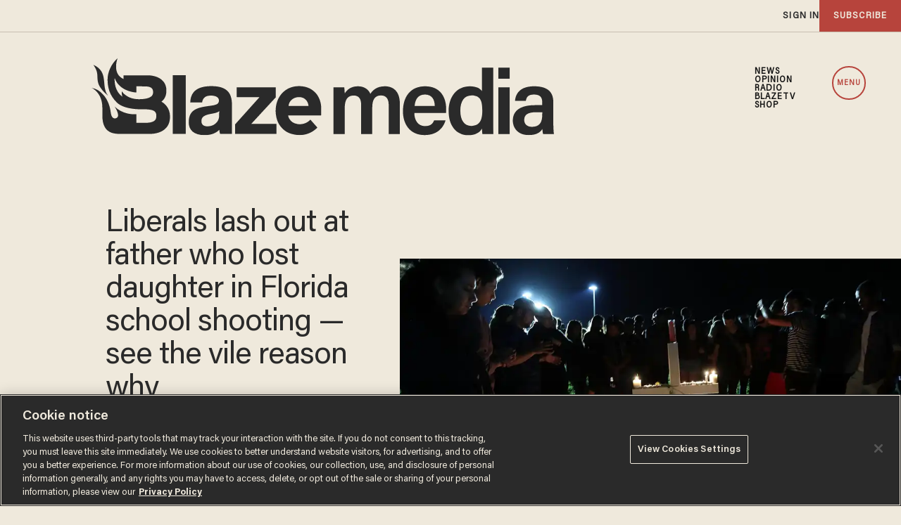

--- FILE ---
content_type: text/html; charset=utf-8
request_url: https://www.google.com/recaptcha/api2/anchor?ar=1&k=6Lf8zqgoAAAAAFUUkcOQ6F63JUDRJdiz_4BCIDPj&co=aHR0cHM6Ly9saW5rLnRoZWJsYXplLmNvbTo0NDM.&hl=en&v=PoyoqOPhxBO7pBk68S4YbpHZ&size=invisible&anchor-ms=20000&execute-ms=30000&cb=jmbx0mq77rcx
body_size: 48750
content:
<!DOCTYPE HTML><html dir="ltr" lang="en"><head><meta http-equiv="Content-Type" content="text/html; charset=UTF-8">
<meta http-equiv="X-UA-Compatible" content="IE=edge">
<title>reCAPTCHA</title>
<style type="text/css">
/* cyrillic-ext */
@font-face {
  font-family: 'Roboto';
  font-style: normal;
  font-weight: 400;
  font-stretch: 100%;
  src: url(//fonts.gstatic.com/s/roboto/v48/KFO7CnqEu92Fr1ME7kSn66aGLdTylUAMa3GUBHMdazTgWw.woff2) format('woff2');
  unicode-range: U+0460-052F, U+1C80-1C8A, U+20B4, U+2DE0-2DFF, U+A640-A69F, U+FE2E-FE2F;
}
/* cyrillic */
@font-face {
  font-family: 'Roboto';
  font-style: normal;
  font-weight: 400;
  font-stretch: 100%;
  src: url(//fonts.gstatic.com/s/roboto/v48/KFO7CnqEu92Fr1ME7kSn66aGLdTylUAMa3iUBHMdazTgWw.woff2) format('woff2');
  unicode-range: U+0301, U+0400-045F, U+0490-0491, U+04B0-04B1, U+2116;
}
/* greek-ext */
@font-face {
  font-family: 'Roboto';
  font-style: normal;
  font-weight: 400;
  font-stretch: 100%;
  src: url(//fonts.gstatic.com/s/roboto/v48/KFO7CnqEu92Fr1ME7kSn66aGLdTylUAMa3CUBHMdazTgWw.woff2) format('woff2');
  unicode-range: U+1F00-1FFF;
}
/* greek */
@font-face {
  font-family: 'Roboto';
  font-style: normal;
  font-weight: 400;
  font-stretch: 100%;
  src: url(//fonts.gstatic.com/s/roboto/v48/KFO7CnqEu92Fr1ME7kSn66aGLdTylUAMa3-UBHMdazTgWw.woff2) format('woff2');
  unicode-range: U+0370-0377, U+037A-037F, U+0384-038A, U+038C, U+038E-03A1, U+03A3-03FF;
}
/* math */
@font-face {
  font-family: 'Roboto';
  font-style: normal;
  font-weight: 400;
  font-stretch: 100%;
  src: url(//fonts.gstatic.com/s/roboto/v48/KFO7CnqEu92Fr1ME7kSn66aGLdTylUAMawCUBHMdazTgWw.woff2) format('woff2');
  unicode-range: U+0302-0303, U+0305, U+0307-0308, U+0310, U+0312, U+0315, U+031A, U+0326-0327, U+032C, U+032F-0330, U+0332-0333, U+0338, U+033A, U+0346, U+034D, U+0391-03A1, U+03A3-03A9, U+03B1-03C9, U+03D1, U+03D5-03D6, U+03F0-03F1, U+03F4-03F5, U+2016-2017, U+2034-2038, U+203C, U+2040, U+2043, U+2047, U+2050, U+2057, U+205F, U+2070-2071, U+2074-208E, U+2090-209C, U+20D0-20DC, U+20E1, U+20E5-20EF, U+2100-2112, U+2114-2115, U+2117-2121, U+2123-214F, U+2190, U+2192, U+2194-21AE, U+21B0-21E5, U+21F1-21F2, U+21F4-2211, U+2213-2214, U+2216-22FF, U+2308-230B, U+2310, U+2319, U+231C-2321, U+2336-237A, U+237C, U+2395, U+239B-23B7, U+23D0, U+23DC-23E1, U+2474-2475, U+25AF, U+25B3, U+25B7, U+25BD, U+25C1, U+25CA, U+25CC, U+25FB, U+266D-266F, U+27C0-27FF, U+2900-2AFF, U+2B0E-2B11, U+2B30-2B4C, U+2BFE, U+3030, U+FF5B, U+FF5D, U+1D400-1D7FF, U+1EE00-1EEFF;
}
/* symbols */
@font-face {
  font-family: 'Roboto';
  font-style: normal;
  font-weight: 400;
  font-stretch: 100%;
  src: url(//fonts.gstatic.com/s/roboto/v48/KFO7CnqEu92Fr1ME7kSn66aGLdTylUAMaxKUBHMdazTgWw.woff2) format('woff2');
  unicode-range: U+0001-000C, U+000E-001F, U+007F-009F, U+20DD-20E0, U+20E2-20E4, U+2150-218F, U+2190, U+2192, U+2194-2199, U+21AF, U+21E6-21F0, U+21F3, U+2218-2219, U+2299, U+22C4-22C6, U+2300-243F, U+2440-244A, U+2460-24FF, U+25A0-27BF, U+2800-28FF, U+2921-2922, U+2981, U+29BF, U+29EB, U+2B00-2BFF, U+4DC0-4DFF, U+FFF9-FFFB, U+10140-1018E, U+10190-1019C, U+101A0, U+101D0-101FD, U+102E0-102FB, U+10E60-10E7E, U+1D2C0-1D2D3, U+1D2E0-1D37F, U+1F000-1F0FF, U+1F100-1F1AD, U+1F1E6-1F1FF, U+1F30D-1F30F, U+1F315, U+1F31C, U+1F31E, U+1F320-1F32C, U+1F336, U+1F378, U+1F37D, U+1F382, U+1F393-1F39F, U+1F3A7-1F3A8, U+1F3AC-1F3AF, U+1F3C2, U+1F3C4-1F3C6, U+1F3CA-1F3CE, U+1F3D4-1F3E0, U+1F3ED, U+1F3F1-1F3F3, U+1F3F5-1F3F7, U+1F408, U+1F415, U+1F41F, U+1F426, U+1F43F, U+1F441-1F442, U+1F444, U+1F446-1F449, U+1F44C-1F44E, U+1F453, U+1F46A, U+1F47D, U+1F4A3, U+1F4B0, U+1F4B3, U+1F4B9, U+1F4BB, U+1F4BF, U+1F4C8-1F4CB, U+1F4D6, U+1F4DA, U+1F4DF, U+1F4E3-1F4E6, U+1F4EA-1F4ED, U+1F4F7, U+1F4F9-1F4FB, U+1F4FD-1F4FE, U+1F503, U+1F507-1F50B, U+1F50D, U+1F512-1F513, U+1F53E-1F54A, U+1F54F-1F5FA, U+1F610, U+1F650-1F67F, U+1F687, U+1F68D, U+1F691, U+1F694, U+1F698, U+1F6AD, U+1F6B2, U+1F6B9-1F6BA, U+1F6BC, U+1F6C6-1F6CF, U+1F6D3-1F6D7, U+1F6E0-1F6EA, U+1F6F0-1F6F3, U+1F6F7-1F6FC, U+1F700-1F7FF, U+1F800-1F80B, U+1F810-1F847, U+1F850-1F859, U+1F860-1F887, U+1F890-1F8AD, U+1F8B0-1F8BB, U+1F8C0-1F8C1, U+1F900-1F90B, U+1F93B, U+1F946, U+1F984, U+1F996, U+1F9E9, U+1FA00-1FA6F, U+1FA70-1FA7C, U+1FA80-1FA89, U+1FA8F-1FAC6, U+1FACE-1FADC, U+1FADF-1FAE9, U+1FAF0-1FAF8, U+1FB00-1FBFF;
}
/* vietnamese */
@font-face {
  font-family: 'Roboto';
  font-style: normal;
  font-weight: 400;
  font-stretch: 100%;
  src: url(//fonts.gstatic.com/s/roboto/v48/KFO7CnqEu92Fr1ME7kSn66aGLdTylUAMa3OUBHMdazTgWw.woff2) format('woff2');
  unicode-range: U+0102-0103, U+0110-0111, U+0128-0129, U+0168-0169, U+01A0-01A1, U+01AF-01B0, U+0300-0301, U+0303-0304, U+0308-0309, U+0323, U+0329, U+1EA0-1EF9, U+20AB;
}
/* latin-ext */
@font-face {
  font-family: 'Roboto';
  font-style: normal;
  font-weight: 400;
  font-stretch: 100%;
  src: url(//fonts.gstatic.com/s/roboto/v48/KFO7CnqEu92Fr1ME7kSn66aGLdTylUAMa3KUBHMdazTgWw.woff2) format('woff2');
  unicode-range: U+0100-02BA, U+02BD-02C5, U+02C7-02CC, U+02CE-02D7, U+02DD-02FF, U+0304, U+0308, U+0329, U+1D00-1DBF, U+1E00-1E9F, U+1EF2-1EFF, U+2020, U+20A0-20AB, U+20AD-20C0, U+2113, U+2C60-2C7F, U+A720-A7FF;
}
/* latin */
@font-face {
  font-family: 'Roboto';
  font-style: normal;
  font-weight: 400;
  font-stretch: 100%;
  src: url(//fonts.gstatic.com/s/roboto/v48/KFO7CnqEu92Fr1ME7kSn66aGLdTylUAMa3yUBHMdazQ.woff2) format('woff2');
  unicode-range: U+0000-00FF, U+0131, U+0152-0153, U+02BB-02BC, U+02C6, U+02DA, U+02DC, U+0304, U+0308, U+0329, U+2000-206F, U+20AC, U+2122, U+2191, U+2193, U+2212, U+2215, U+FEFF, U+FFFD;
}
/* cyrillic-ext */
@font-face {
  font-family: 'Roboto';
  font-style: normal;
  font-weight: 500;
  font-stretch: 100%;
  src: url(//fonts.gstatic.com/s/roboto/v48/KFO7CnqEu92Fr1ME7kSn66aGLdTylUAMa3GUBHMdazTgWw.woff2) format('woff2');
  unicode-range: U+0460-052F, U+1C80-1C8A, U+20B4, U+2DE0-2DFF, U+A640-A69F, U+FE2E-FE2F;
}
/* cyrillic */
@font-face {
  font-family: 'Roboto';
  font-style: normal;
  font-weight: 500;
  font-stretch: 100%;
  src: url(//fonts.gstatic.com/s/roboto/v48/KFO7CnqEu92Fr1ME7kSn66aGLdTylUAMa3iUBHMdazTgWw.woff2) format('woff2');
  unicode-range: U+0301, U+0400-045F, U+0490-0491, U+04B0-04B1, U+2116;
}
/* greek-ext */
@font-face {
  font-family: 'Roboto';
  font-style: normal;
  font-weight: 500;
  font-stretch: 100%;
  src: url(//fonts.gstatic.com/s/roboto/v48/KFO7CnqEu92Fr1ME7kSn66aGLdTylUAMa3CUBHMdazTgWw.woff2) format('woff2');
  unicode-range: U+1F00-1FFF;
}
/* greek */
@font-face {
  font-family: 'Roboto';
  font-style: normal;
  font-weight: 500;
  font-stretch: 100%;
  src: url(//fonts.gstatic.com/s/roboto/v48/KFO7CnqEu92Fr1ME7kSn66aGLdTylUAMa3-UBHMdazTgWw.woff2) format('woff2');
  unicode-range: U+0370-0377, U+037A-037F, U+0384-038A, U+038C, U+038E-03A1, U+03A3-03FF;
}
/* math */
@font-face {
  font-family: 'Roboto';
  font-style: normal;
  font-weight: 500;
  font-stretch: 100%;
  src: url(//fonts.gstatic.com/s/roboto/v48/KFO7CnqEu92Fr1ME7kSn66aGLdTylUAMawCUBHMdazTgWw.woff2) format('woff2');
  unicode-range: U+0302-0303, U+0305, U+0307-0308, U+0310, U+0312, U+0315, U+031A, U+0326-0327, U+032C, U+032F-0330, U+0332-0333, U+0338, U+033A, U+0346, U+034D, U+0391-03A1, U+03A3-03A9, U+03B1-03C9, U+03D1, U+03D5-03D6, U+03F0-03F1, U+03F4-03F5, U+2016-2017, U+2034-2038, U+203C, U+2040, U+2043, U+2047, U+2050, U+2057, U+205F, U+2070-2071, U+2074-208E, U+2090-209C, U+20D0-20DC, U+20E1, U+20E5-20EF, U+2100-2112, U+2114-2115, U+2117-2121, U+2123-214F, U+2190, U+2192, U+2194-21AE, U+21B0-21E5, U+21F1-21F2, U+21F4-2211, U+2213-2214, U+2216-22FF, U+2308-230B, U+2310, U+2319, U+231C-2321, U+2336-237A, U+237C, U+2395, U+239B-23B7, U+23D0, U+23DC-23E1, U+2474-2475, U+25AF, U+25B3, U+25B7, U+25BD, U+25C1, U+25CA, U+25CC, U+25FB, U+266D-266F, U+27C0-27FF, U+2900-2AFF, U+2B0E-2B11, U+2B30-2B4C, U+2BFE, U+3030, U+FF5B, U+FF5D, U+1D400-1D7FF, U+1EE00-1EEFF;
}
/* symbols */
@font-face {
  font-family: 'Roboto';
  font-style: normal;
  font-weight: 500;
  font-stretch: 100%;
  src: url(//fonts.gstatic.com/s/roboto/v48/KFO7CnqEu92Fr1ME7kSn66aGLdTylUAMaxKUBHMdazTgWw.woff2) format('woff2');
  unicode-range: U+0001-000C, U+000E-001F, U+007F-009F, U+20DD-20E0, U+20E2-20E4, U+2150-218F, U+2190, U+2192, U+2194-2199, U+21AF, U+21E6-21F0, U+21F3, U+2218-2219, U+2299, U+22C4-22C6, U+2300-243F, U+2440-244A, U+2460-24FF, U+25A0-27BF, U+2800-28FF, U+2921-2922, U+2981, U+29BF, U+29EB, U+2B00-2BFF, U+4DC0-4DFF, U+FFF9-FFFB, U+10140-1018E, U+10190-1019C, U+101A0, U+101D0-101FD, U+102E0-102FB, U+10E60-10E7E, U+1D2C0-1D2D3, U+1D2E0-1D37F, U+1F000-1F0FF, U+1F100-1F1AD, U+1F1E6-1F1FF, U+1F30D-1F30F, U+1F315, U+1F31C, U+1F31E, U+1F320-1F32C, U+1F336, U+1F378, U+1F37D, U+1F382, U+1F393-1F39F, U+1F3A7-1F3A8, U+1F3AC-1F3AF, U+1F3C2, U+1F3C4-1F3C6, U+1F3CA-1F3CE, U+1F3D4-1F3E0, U+1F3ED, U+1F3F1-1F3F3, U+1F3F5-1F3F7, U+1F408, U+1F415, U+1F41F, U+1F426, U+1F43F, U+1F441-1F442, U+1F444, U+1F446-1F449, U+1F44C-1F44E, U+1F453, U+1F46A, U+1F47D, U+1F4A3, U+1F4B0, U+1F4B3, U+1F4B9, U+1F4BB, U+1F4BF, U+1F4C8-1F4CB, U+1F4D6, U+1F4DA, U+1F4DF, U+1F4E3-1F4E6, U+1F4EA-1F4ED, U+1F4F7, U+1F4F9-1F4FB, U+1F4FD-1F4FE, U+1F503, U+1F507-1F50B, U+1F50D, U+1F512-1F513, U+1F53E-1F54A, U+1F54F-1F5FA, U+1F610, U+1F650-1F67F, U+1F687, U+1F68D, U+1F691, U+1F694, U+1F698, U+1F6AD, U+1F6B2, U+1F6B9-1F6BA, U+1F6BC, U+1F6C6-1F6CF, U+1F6D3-1F6D7, U+1F6E0-1F6EA, U+1F6F0-1F6F3, U+1F6F7-1F6FC, U+1F700-1F7FF, U+1F800-1F80B, U+1F810-1F847, U+1F850-1F859, U+1F860-1F887, U+1F890-1F8AD, U+1F8B0-1F8BB, U+1F8C0-1F8C1, U+1F900-1F90B, U+1F93B, U+1F946, U+1F984, U+1F996, U+1F9E9, U+1FA00-1FA6F, U+1FA70-1FA7C, U+1FA80-1FA89, U+1FA8F-1FAC6, U+1FACE-1FADC, U+1FADF-1FAE9, U+1FAF0-1FAF8, U+1FB00-1FBFF;
}
/* vietnamese */
@font-face {
  font-family: 'Roboto';
  font-style: normal;
  font-weight: 500;
  font-stretch: 100%;
  src: url(//fonts.gstatic.com/s/roboto/v48/KFO7CnqEu92Fr1ME7kSn66aGLdTylUAMa3OUBHMdazTgWw.woff2) format('woff2');
  unicode-range: U+0102-0103, U+0110-0111, U+0128-0129, U+0168-0169, U+01A0-01A1, U+01AF-01B0, U+0300-0301, U+0303-0304, U+0308-0309, U+0323, U+0329, U+1EA0-1EF9, U+20AB;
}
/* latin-ext */
@font-face {
  font-family: 'Roboto';
  font-style: normal;
  font-weight: 500;
  font-stretch: 100%;
  src: url(//fonts.gstatic.com/s/roboto/v48/KFO7CnqEu92Fr1ME7kSn66aGLdTylUAMa3KUBHMdazTgWw.woff2) format('woff2');
  unicode-range: U+0100-02BA, U+02BD-02C5, U+02C7-02CC, U+02CE-02D7, U+02DD-02FF, U+0304, U+0308, U+0329, U+1D00-1DBF, U+1E00-1E9F, U+1EF2-1EFF, U+2020, U+20A0-20AB, U+20AD-20C0, U+2113, U+2C60-2C7F, U+A720-A7FF;
}
/* latin */
@font-face {
  font-family: 'Roboto';
  font-style: normal;
  font-weight: 500;
  font-stretch: 100%;
  src: url(//fonts.gstatic.com/s/roboto/v48/KFO7CnqEu92Fr1ME7kSn66aGLdTylUAMa3yUBHMdazQ.woff2) format('woff2');
  unicode-range: U+0000-00FF, U+0131, U+0152-0153, U+02BB-02BC, U+02C6, U+02DA, U+02DC, U+0304, U+0308, U+0329, U+2000-206F, U+20AC, U+2122, U+2191, U+2193, U+2212, U+2215, U+FEFF, U+FFFD;
}
/* cyrillic-ext */
@font-face {
  font-family: 'Roboto';
  font-style: normal;
  font-weight: 900;
  font-stretch: 100%;
  src: url(//fonts.gstatic.com/s/roboto/v48/KFO7CnqEu92Fr1ME7kSn66aGLdTylUAMa3GUBHMdazTgWw.woff2) format('woff2');
  unicode-range: U+0460-052F, U+1C80-1C8A, U+20B4, U+2DE0-2DFF, U+A640-A69F, U+FE2E-FE2F;
}
/* cyrillic */
@font-face {
  font-family: 'Roboto';
  font-style: normal;
  font-weight: 900;
  font-stretch: 100%;
  src: url(//fonts.gstatic.com/s/roboto/v48/KFO7CnqEu92Fr1ME7kSn66aGLdTylUAMa3iUBHMdazTgWw.woff2) format('woff2');
  unicode-range: U+0301, U+0400-045F, U+0490-0491, U+04B0-04B1, U+2116;
}
/* greek-ext */
@font-face {
  font-family: 'Roboto';
  font-style: normal;
  font-weight: 900;
  font-stretch: 100%;
  src: url(//fonts.gstatic.com/s/roboto/v48/KFO7CnqEu92Fr1ME7kSn66aGLdTylUAMa3CUBHMdazTgWw.woff2) format('woff2');
  unicode-range: U+1F00-1FFF;
}
/* greek */
@font-face {
  font-family: 'Roboto';
  font-style: normal;
  font-weight: 900;
  font-stretch: 100%;
  src: url(//fonts.gstatic.com/s/roboto/v48/KFO7CnqEu92Fr1ME7kSn66aGLdTylUAMa3-UBHMdazTgWw.woff2) format('woff2');
  unicode-range: U+0370-0377, U+037A-037F, U+0384-038A, U+038C, U+038E-03A1, U+03A3-03FF;
}
/* math */
@font-face {
  font-family: 'Roboto';
  font-style: normal;
  font-weight: 900;
  font-stretch: 100%;
  src: url(//fonts.gstatic.com/s/roboto/v48/KFO7CnqEu92Fr1ME7kSn66aGLdTylUAMawCUBHMdazTgWw.woff2) format('woff2');
  unicode-range: U+0302-0303, U+0305, U+0307-0308, U+0310, U+0312, U+0315, U+031A, U+0326-0327, U+032C, U+032F-0330, U+0332-0333, U+0338, U+033A, U+0346, U+034D, U+0391-03A1, U+03A3-03A9, U+03B1-03C9, U+03D1, U+03D5-03D6, U+03F0-03F1, U+03F4-03F5, U+2016-2017, U+2034-2038, U+203C, U+2040, U+2043, U+2047, U+2050, U+2057, U+205F, U+2070-2071, U+2074-208E, U+2090-209C, U+20D0-20DC, U+20E1, U+20E5-20EF, U+2100-2112, U+2114-2115, U+2117-2121, U+2123-214F, U+2190, U+2192, U+2194-21AE, U+21B0-21E5, U+21F1-21F2, U+21F4-2211, U+2213-2214, U+2216-22FF, U+2308-230B, U+2310, U+2319, U+231C-2321, U+2336-237A, U+237C, U+2395, U+239B-23B7, U+23D0, U+23DC-23E1, U+2474-2475, U+25AF, U+25B3, U+25B7, U+25BD, U+25C1, U+25CA, U+25CC, U+25FB, U+266D-266F, U+27C0-27FF, U+2900-2AFF, U+2B0E-2B11, U+2B30-2B4C, U+2BFE, U+3030, U+FF5B, U+FF5D, U+1D400-1D7FF, U+1EE00-1EEFF;
}
/* symbols */
@font-face {
  font-family: 'Roboto';
  font-style: normal;
  font-weight: 900;
  font-stretch: 100%;
  src: url(//fonts.gstatic.com/s/roboto/v48/KFO7CnqEu92Fr1ME7kSn66aGLdTylUAMaxKUBHMdazTgWw.woff2) format('woff2');
  unicode-range: U+0001-000C, U+000E-001F, U+007F-009F, U+20DD-20E0, U+20E2-20E4, U+2150-218F, U+2190, U+2192, U+2194-2199, U+21AF, U+21E6-21F0, U+21F3, U+2218-2219, U+2299, U+22C4-22C6, U+2300-243F, U+2440-244A, U+2460-24FF, U+25A0-27BF, U+2800-28FF, U+2921-2922, U+2981, U+29BF, U+29EB, U+2B00-2BFF, U+4DC0-4DFF, U+FFF9-FFFB, U+10140-1018E, U+10190-1019C, U+101A0, U+101D0-101FD, U+102E0-102FB, U+10E60-10E7E, U+1D2C0-1D2D3, U+1D2E0-1D37F, U+1F000-1F0FF, U+1F100-1F1AD, U+1F1E6-1F1FF, U+1F30D-1F30F, U+1F315, U+1F31C, U+1F31E, U+1F320-1F32C, U+1F336, U+1F378, U+1F37D, U+1F382, U+1F393-1F39F, U+1F3A7-1F3A8, U+1F3AC-1F3AF, U+1F3C2, U+1F3C4-1F3C6, U+1F3CA-1F3CE, U+1F3D4-1F3E0, U+1F3ED, U+1F3F1-1F3F3, U+1F3F5-1F3F7, U+1F408, U+1F415, U+1F41F, U+1F426, U+1F43F, U+1F441-1F442, U+1F444, U+1F446-1F449, U+1F44C-1F44E, U+1F453, U+1F46A, U+1F47D, U+1F4A3, U+1F4B0, U+1F4B3, U+1F4B9, U+1F4BB, U+1F4BF, U+1F4C8-1F4CB, U+1F4D6, U+1F4DA, U+1F4DF, U+1F4E3-1F4E6, U+1F4EA-1F4ED, U+1F4F7, U+1F4F9-1F4FB, U+1F4FD-1F4FE, U+1F503, U+1F507-1F50B, U+1F50D, U+1F512-1F513, U+1F53E-1F54A, U+1F54F-1F5FA, U+1F610, U+1F650-1F67F, U+1F687, U+1F68D, U+1F691, U+1F694, U+1F698, U+1F6AD, U+1F6B2, U+1F6B9-1F6BA, U+1F6BC, U+1F6C6-1F6CF, U+1F6D3-1F6D7, U+1F6E0-1F6EA, U+1F6F0-1F6F3, U+1F6F7-1F6FC, U+1F700-1F7FF, U+1F800-1F80B, U+1F810-1F847, U+1F850-1F859, U+1F860-1F887, U+1F890-1F8AD, U+1F8B0-1F8BB, U+1F8C0-1F8C1, U+1F900-1F90B, U+1F93B, U+1F946, U+1F984, U+1F996, U+1F9E9, U+1FA00-1FA6F, U+1FA70-1FA7C, U+1FA80-1FA89, U+1FA8F-1FAC6, U+1FACE-1FADC, U+1FADF-1FAE9, U+1FAF0-1FAF8, U+1FB00-1FBFF;
}
/* vietnamese */
@font-face {
  font-family: 'Roboto';
  font-style: normal;
  font-weight: 900;
  font-stretch: 100%;
  src: url(//fonts.gstatic.com/s/roboto/v48/KFO7CnqEu92Fr1ME7kSn66aGLdTylUAMa3OUBHMdazTgWw.woff2) format('woff2');
  unicode-range: U+0102-0103, U+0110-0111, U+0128-0129, U+0168-0169, U+01A0-01A1, U+01AF-01B0, U+0300-0301, U+0303-0304, U+0308-0309, U+0323, U+0329, U+1EA0-1EF9, U+20AB;
}
/* latin-ext */
@font-face {
  font-family: 'Roboto';
  font-style: normal;
  font-weight: 900;
  font-stretch: 100%;
  src: url(//fonts.gstatic.com/s/roboto/v48/KFO7CnqEu92Fr1ME7kSn66aGLdTylUAMa3KUBHMdazTgWw.woff2) format('woff2');
  unicode-range: U+0100-02BA, U+02BD-02C5, U+02C7-02CC, U+02CE-02D7, U+02DD-02FF, U+0304, U+0308, U+0329, U+1D00-1DBF, U+1E00-1E9F, U+1EF2-1EFF, U+2020, U+20A0-20AB, U+20AD-20C0, U+2113, U+2C60-2C7F, U+A720-A7FF;
}
/* latin */
@font-face {
  font-family: 'Roboto';
  font-style: normal;
  font-weight: 900;
  font-stretch: 100%;
  src: url(//fonts.gstatic.com/s/roboto/v48/KFO7CnqEu92Fr1ME7kSn66aGLdTylUAMa3yUBHMdazQ.woff2) format('woff2');
  unicode-range: U+0000-00FF, U+0131, U+0152-0153, U+02BB-02BC, U+02C6, U+02DA, U+02DC, U+0304, U+0308, U+0329, U+2000-206F, U+20AC, U+2122, U+2191, U+2193, U+2212, U+2215, U+FEFF, U+FFFD;
}

</style>
<link rel="stylesheet" type="text/css" href="https://www.gstatic.com/recaptcha/releases/PoyoqOPhxBO7pBk68S4YbpHZ/styles__ltr.css">
<script nonce="m_mU0F_RVDZTsfpwcm9Lqg" type="text/javascript">window['__recaptcha_api'] = 'https://www.google.com/recaptcha/api2/';</script>
<script type="text/javascript" src="https://www.gstatic.com/recaptcha/releases/PoyoqOPhxBO7pBk68S4YbpHZ/recaptcha__en.js" nonce="m_mU0F_RVDZTsfpwcm9Lqg">
      
    </script></head>
<body><div id="rc-anchor-alert" class="rc-anchor-alert"></div>
<input type="hidden" id="recaptcha-token" value="[base64]">
<script type="text/javascript" nonce="m_mU0F_RVDZTsfpwcm9Lqg">
      recaptcha.anchor.Main.init("[\x22ainput\x22,[\x22bgdata\x22,\x22\x22,\[base64]/[base64]/[base64]/bmV3IHJbeF0oY1swXSk6RT09Mj9uZXcgclt4XShjWzBdLGNbMV0pOkU9PTM/bmV3IHJbeF0oY1swXSxjWzFdLGNbMl0pOkU9PTQ/[base64]/[base64]/[base64]/[base64]/[base64]/[base64]/[base64]/[base64]\x22,\[base64]\x22,\[base64]/[base64]/DvBxhOzrDlDvCiR9ywqDDoh8kDwnDkcKAXiFxw5xZacKtBHvCjypqJ8Oxw4FPw4bDgcKndh/DrMKrwox5P8OpTF7DhDYCwpB7w4pBBVoswqrDkMODw6ggDEBhDjHCg8KQNcK7fcOtw7ZlFicfwoI5w6bCjksOw6rDs8K2GcOsEcKGC8KtXFDCompyU0/DiMK0wr1SNsO/w6DDlsKVcH3CmAzDl8OKB8KzwpAFwpPCvMODwo/DlcKrZcORw4vClXEXacOBwp/Ck8OdCE/DnEYnA8OKBGx0w4DDssOOQ1LDqHQ5X8OBwrNtbFl9ZAjDqsKQw7FVZsOJMXPCiDDDpcKdw7pDwpIgwr/Di0rDpWgNwqfCusK5wrRXAsK2acO1ESXCuMKFMG8twqdGBn4jQkbCv8KlwqUAQExUIcK6wrXCgHPDvsKew61yw71YwqTDgcKcHkkSWcOzKDLCoC/DksOow6hGOlvCmMKDR0vDnMKxw64Zw4FtwotWPm3DvsOHJMKNV8KfRW5XwrzDhEh3Fy/CgVxcOMK+AyVewpHCosKSD3fDg8K7OcKbw4nCvcOGKcOzwpUuwpXDu8KYF8OSw5rCsMK4XMKxHV7CjjHCoQQgW8KOw6/DvcO0w5JQw4IQCsK4w4hpHA7DhA5nH8OPD8KlfQ0cw4BDRMOif8K9wpTCncKSwolpZgDCssOvwqzCuQfDvj3Dv8OQCMK2wq7DsHnDhV3Dv3TClkouwqsZecOSw6LCosOLw4Ykwo3DtcOLcQJ/[base64]/CiTbDkUjDjGjDl8KFwrvCmEjDicK5wpzDkG7Dh8Ohw53CmBACw6MAw49aw7EzVng7KsOZwqlywrTCksOuwp3DgMKGWh7Ck8KedxcTccKUUcOQAcKnw6gKJsK+wqMhOQHDlcK7woTCokJRwqfDlyjDqizChWktYnNrwofCnm/[base64]/Cn8KMwqEbdSLCgGdaKF/[base64]/DqCUOw6PCvmzCnE1qwprCicKWwqzCiQvDgcOCWU8VSMKgwr3CnwIPw7rDhcKHwqjDqsKESSrCnEIZGAdcKS7DiG/DimHDqmBlwrAVw5nCv8O6GVd6wpTDjcO/wqQhQ1nCnsKxUMK2FsKuIcKYw4xZMh5mw4hGw6jCm0rDgsKgK8KCw5zCpcK6w6nDvzYgQmR5w6FIA8K4w4EXCgzDlznCg8OGw7fDscKdw5nCt8KEG1DDh8KHwpfCk3fClMOEK1bCs8OKwrrDpmrCuSgJwq8bw4DDh8OYYFFnFlXCu8Owwp/CocKSfcO0c8O5AsKLV8KuPsO6fQPCkyZeEsKLwojDrsKbwojCo04nb8KdwqLDmcOTV3EPwqjDu8KTFXLCl3QPejzCoA8CUMOoVh/[base64]/DicKIw6NtwoPCjyXDh8O9wqnChMOARSV7wqnCqcOkSsOrw6zDsSrCr1zCv8K4w5PDscKzNkXDr2fDhnLDhMKsBcOYcl1eZFsZwoHDvQlAw4PDhMOTbcO2w6DDlBQ+w6pqLsKywrQnYTRGAHfClWHCmEROH8OIw4BBZ8OTwqsFXgnCs2Myw4/DosKqGsKsfcKsAcOLwrXCrMKlw6tuwp8QY8OzVkPDhU5Zw4DDoDDCsTsIw5scB8Oywo5kw5nDvcO/woMBZUUOwr/CqsKdZljCp8KYHcKMw7w6woAKJsOsIMOTH8KAw6N1fMOJKB/ClnsnagUgwovCul0Sw7nDicK9Y8OWcMOzwq3DjsOFNXHDsMOADH8Xw4zCscOtE8K6I3HDq8K5dAXCmsK1wr5Jw6dqwpDDocKDaHl5dcOXe1/Co0x/AcK8CxPCr8KtwptjZxPCqG7CnEPCjyjDmRsowox6w4jConTCu1J8ZsOHTj8jw6LDtcKNPkjCkDnCocOLwqMmwqULwqobQw7Dhh/Cj8Kew7RDwpkjNHolw45BHsOgVcOXcsOpwrcyw7vDgzUbw6vDksKsZQXCtMK3w7JFwqHCjcKjNsOkXUXCjjvDmG/CuT/[base64]/LH8TAsOgw7XDmTNkQsOcQy4IJhwEw75VOsOJwo7DiRtkE1VpKcOCwrAIw4I2wo7CmcO1w5RYUcKfQMKYHGvDh8Oaw4RbScK8LxpNPMOabA3DpT8dw4klOMK1OcOSwotyRjgJfMK+GgvDtjlVRCTCtV3DrmVxa8K+w4vCs8K0XhpHwrE/wrVww6d0ejAcw7Bsw5XDpX/DiMOwNhcTHcOcZwg4wpJ8TSB/Uy1EVFg1MsKHFMORLsOKWVvCkjDDhk1pwpIXfAsiwpHDpsKrw5LCjMOvUCfCqT58wrQkw6BeXsOZCnXDgQ0PZMOeW8K/[base64]/DqMKBw47CvcK8NcKKZUtLV8KpEyDDozzDnMK9bsOJwpHCiMK/Zw0/[base64]/CtTjCh8ORRMOaS1obLnY8w4NLCjfCs0cmw5jDiHnCklZOEzLDgw/Dn8OUw7Uwwp/[base64]/CuyIOw4Zlw7Mww7EYw7LDsSoxw78oNkbDgsKZHDvDhWzDhcO5JMOSw4Vlw5w1A8OKwqTCh8ODTXbDrzENHyDDijVdwrgZw6zDt0AaLV/CqG0/[base64]/SnZQL8Kgw7XDqlYPaVFlwo4VIUDDhn/CiRZcVsOHw5ACw7rChlLDqkbCmR7Dl1fCmnPDp8K7CcOMZTsWw6MEHhU9w40vwr5RD8KQbxwucXg0BC1Vwr/Ck2TCjjXCkcODw48YwqU6w7TDn8KEw4dCEMOOwoHDrcORDj3Ci2/DjMKvwpgQwosXwp4fJGXCp0x+w6IddQLDr8OsMsOqBTvCtHFvHMOIw4NmW2EqQMKBwpPChngCwojDkcObw43ChsOzQB1mPMOPwrrCnsKCAzrCncOzw7jCgTbCq8O0wrfCv8KtwrxuDT7CpcKDWMO7VB/[base64]/[base64]/DvcK5G3jDp8OIw7UQPsKYw4FYworDkVluwrDCt246IMKzQ8KITcKXX3/DrSLDmwNVw7LDvwnClgI3JXXCtsKbL8KZAinDm2liaMOBwp5vCD3CgnFmw6oWwr3DnsO/[base64]/CrcOrZ8K6OTM6f38jw4zCuihVw7/DsMORw5k+wqIUwq7CmgPCgsOpdsKnwqpOWRQqJ8KrwqUmw4bCisOBw5FiCMK7RsOPYjDCscOUw7rDkFTCtcOXfsKoZMOkNFZPJB0Dw49gw7Rgw5LDkB7CgQQYCsOVTxjDhWgvecOPw7jClmRywrXChTN7QwzCvgnDmXBlw7d6DMOCb29Qw5lYUw9Iwp3Dq0/DpcOjwoV2cMObGMOGHcK8w6kdCsKKw6vDrcKgf8KOw6XDgMO/EwnDu8KGw6cfKGPCvxfDgSorKsORXn8Uw53Ct0LCkMKnG3LDk215w4lGwp3CucKQwr3Cm8K4djvCgVLCp8Krw43CncOze8Oaw4UWw6/CiMKxKGoDaTwcK8Kxwq/CiUfDq3bCiQMWwq0jw7HCiMOIT8K3Ag/[base64]/Cs1Ulw7kLV8OvJCUzw6vCvcO5wqzDuy0vOcOGw71va1IPwojCoMK+wrXDrsOEw4jCrcOZw5XDvMKBbmUywr/[base64]/[base64]/DjU0zwo4jw6t8LHLDi1vDqMKGbcK7wrjDrMKBwoLDiMOGNBnCicK0ShfDncOvwrFawonDkcKgwr99TMOjwpprwrQtw5/DjX4iw4xvTsOpwp4uMMOdwrrCgcOlw4MQwr7DrcKURcOBw7YLwobCnRdeJcOXw71rw7jCikHDkGHDiWhPw6gKQivCp3jDtVsJwqTCmMKSbhh6w5h8BH/Cl8OXw6jCkTLDnBnDh27Cu8OFwqkXwqAzw73CsVXChsKCfsKVwoI7Tkhkw4s9woVWV3RVaMKCw59swp/DpCsiwo3CpGXCggjCo286w5XCpMK/w5TDtg0kwq9Dw7J1EsOIwqLCjMKCwoXCvMKgenUHwrnCnsKxfS7DisOMw44Iw6bDi8K3w5NGXGLDusKvDSTCiMKPw6F6Vhp/wqBQIsObw6PCl8O0L0c0wpgtZcO/wptdNihMw5ZCblHDjsKvZxXDlCl3Q8O/wp/DtcKhw4fDhMORw5tew6/DjMKOwr5Ew7PDlcONwoTDpsOKVFJkw53ClsKvwpbCmyodZyJAwojCnsOnElnCt2fDssOpFmHCncO6P8KQwrnDmsKMw7HCusK/[base64]/Ck8KbUnXChMO6DR4lIEoBHsORwqbDpWHChcOJw53DoHfDosOtSw3Dig1Mw7xMw7NswqDCl8KSwptVRMKKRyfChz/CvDTClx7DnVYmw4HDksOUOSIKw44xYsO3w5EHc8OrG3l6SsO7KsObWcKuwp3CoX/CoA0gVMO8JzXDvsKjwp/DomptwpVtCsOzAMO7w7vDnTRww5TCplIcw7HDrMKewpPDpMOwwp/CqH7DqSpyw7/CnQHCvcKlJGxOw4jDosK/MWHCucKrw7A0KkLDj1TCvsKhwqzCtw0DwqvCsljChsOow4xOwrxHw7XDty0xRcK9w5TDiTs6GcKdNsKfKwHCmcKqdi/DksOBw6kXw5pTFxrDmcORwpd7FMK9woICXcKJYcKyNcO0BQtbw583wrRow7jDj07DmR/DocOBwrjCicKVNsKOw4nCmivDkMOaecOqVgsTKicyFsK0wq/CoRgsw5HCh1nCribCnidMwrnDicK2w7FyFF8tw4zCnkfDtcOQPhk6wrBdQMKew6Yww7J/w4XDtmfDpWRnw7EwwpEow43DocOowqHDgsKBw7MXOMKPw6/CuX3Dr8OnbHfCulrCjsOlFyDCksKkZHzCm8OCwpI5Ex0WwrbDmF81TMONZsOfwofCjDLCl8K8QMOJwpDDkFdEBAnCqQvDjcKtwox2wqPCp8ORwrrDgBrDmcKzw5vCtEgiwqDCulbDisKKBlUABgHCjsONeSDDuMKwwrorw7rCrUUTw410w4vCujTClsO+w4/Cl8OQIcOjBcOIEMO0E8K5w5xNDMOXw73DgitHVMOHLcKpP8ODO8OrJQvCgsKewoQlUjbDlCDDssOTw7fDiDEzwqwMw5rDiBXDnGNcw6HCusKzw6/[base64]/DpcOEw7XCucOZCMKhw45Jw6jCuT0ibsOzG8KJwqbDpMK5wqXDu8KQO8K7w5LCknRuwrFbw4gPaAjCrlfDpBk/fiMJwohUPcKjbsKnw7MZUcKtasOJOTcTw4bCvMKlwofDj0PDqTDDlH5Gw4tQwpwUwrvCgTEkwoLCvAp1KcKLwqYuwrfCm8KTwoYQwrUkZ8KCRk/DokBaJsKiBicjwo7Ci8K4f8KWE08wwrNyZcKJbsK2w4x3wrrCisOQTA00w68kw7fDuRHCiMOyR8OmBArDnMOGwoJMw4MWw6jDikLDqkRSw7ojMAbDszkWAsOow6/DpnAxwqPClsO7Yngiw6bCmcOIwpjDvMOIYUELwrtZw5vCozAkEzfCggzDp8O5wrTCkEVTP8KuWsOKw53CnCjCkXLChcOxOFoawq5qP13CmMOEasOvwqzDj1zCtcO7w7cMEAJ/[base64]/wodwwrrClGlMwrTCpHfDncK3w7R1w6PDn8OGwoYmbsOvOsO9wrXDhsK9wp1oUF0/w5Zbw4fCiSXCjSUQQz0oGXLCrcK5W8KQwo9EJcKRfcKhSxVqdcOlBAQZwr5Iw5kCQcKGTsOywoDCmn3CsyEvNsKdwrnDrTMDSsKmI8OQWlsnw5fDtcO/CwXDm8Klw5MmdGvDhcO2w5VqScKvdDDCnFVPwo1awqXDoMOgQcOZwpDCrMKFwq/[base64]/w6sYQsKNwoTChG4Kw7YECFbCqsO9w5lnw6bDscK0a8KaQxRkLwB9XsKLwqTCh8KoYjNhw6ZDw4/DrcOtwowbw7jDrHwvw4HCrzDDmmDCn8KZwoopwpfCrMOHwpcmw4vDgsOGw7XDvMONTMOvC1nDsk8bwpLCmsKbwolKwpXDr8Oew5ECNAXDuMOcw7MLwpR9woTDrxJJw6k6wovDq11VwrpnLEPCssOVw50GH0QOw6nCqMKnFEx5bcKdw4k/w7NHVhx7NcOJwotWYBx8G2wTwq10AMOKw75dw4I0w6PDp8Obw6JlFMOxa2TCocKUw53CtcKDw4ZlGMO5QcKPw5/CnR1lNMKEw6/Dv8KmwpkCwq7DnBAORsKNVmMrSMOsw6wQJMOgdMOPAGHDpnUBBcOrcTvDgsOlD3LCiMKBw53DuMOaFMO4wqXDi1/ChMO4w5DDoBnCnW/CvsOaGMKZw6QjZQtXwoY8Axpew7rClcKUw5bDscK/wpjCh8KiwoVVfMObw7jCksOnw5IwVwnCh1drLV1/wpxvwoR7w7LCgHjDvDhGAC3CnMOeXUzCpBXDh8KISBXCucKUw4fCp8KGGBp2ZkEvfMK/w59RNxHDnmxzw7jDpERaw6N+woHDsMOWCsOVw6jDr8KALHbDlcOnJsKcwpE0wqjDgcORBTrDjkk5wpvDkEYtFsKXDwMww5HClcObwo/Di8KOXSnCvzV+dsO/D8K3UsKIw6ZFLQvDksOqwqHDr8OKwpPCuMKPw4slT8O/[base64]/DoMOLF8ODeVLDsFfDghDCiMK5QiAqSm/DnEjDrsK3woExRjxvwqLDgzgcUnLCh0TDtgEhbD7CvcKEX8KzSRNpwoNrE8Kvw6geT2EsW8K0w43DusKOIjJ8w5zCp8KnA1gkbcOFNcKQeTrCn3ZywoTDl8Kdw4sUIQ/DrsKAJsKXQF/[base64]/[base64]/DhVzDjlLDgMKAw7Viw4PDvcO4w5V7EjPChwbDuh5Lw7YBf3nCtn7CosK3w6xRHn4Fw5TCr8KPw6nChMKCVA0Iw5ktwqdnBTN4ZsKESjrDnMOww73Cm8K6wp3CiMO5wr7CojjClMOOSR/CiQo/IGV/wpfDhcOmKsKoLMKPETzDt8OTw7wcXsKjK2tdCcK9TcKlaAjCn0jDosObwojCh8OZV8OAwpzDnMKWw63DsWAcw5A6wqU3E3EWfChgwp3DiiTCvXvChwnDgRDDrn/DggrDs8OUw4cSLlPCrFxILsODwrQvwqTDjMK3wrIfw6RLJsODJMK1wrtYJsOAwpXCpMKrw48lw4Yww5ljwpxpNMO/wpxAGWXDtlIOw4rDrSfCpcO/wpY8J1rCvgtwwo5MwoY8DsOkVcO7woIFw5pxw7FNwphxf1XDmiPChDnDknp9w5LCqsKwacOcwpfDs8KZwrrCtMKzwonDqsKqw5DDgMOcNUFNcFRRworClVBHbMKDGMOCIMKAw5szwpvDrS5TwqQNwo99wo5uI0oxw5EQf3AyPMK1NMO8GkkPw7jDpsOQw5XDpgw/S8ORQBjCpMOUHcK1dX/[base64]/[base64]/Dj2dnfj7DtMOCf8KDwpBPd1rClMKCCGgRw5h5BSYQSWUew5XDocO5wrJzw5vCucOLIcOUIcKFKCvCj8K+IsOaRsORw5Bhen/Cq8O9P8O2IcK4wqpiODdewpvDrFYxM8OuwqvDisKnwpdswq/CsC9gDxwTIsOiAMKmw6dBwq9AP8KXTlEvwrTCuE3CtXvDu8KbwrTCjsKuw4ATw5JrF8O/w7fCocKlXH/ChDVGwozCoHwEw5sQXsOsCMOmKRtQwrh3YcOiwp3CtcK6BsO8JcK/wo9Ob13Cn8KNHsKYeMKMGG0gwqBcw7MrYsOewpnCisOOw7R/EMKxcjEjw6kpw4zCl1rDgsOEw789wrPDrMOPNsK8AsK2ZAFIwoJaLDLDjMKiAlQSw4HCl8KPYMOZPxHCoVbCojgDccK3E8OsacOhVMOeRMO/YsKPwq/CpEjCtHvDucKCJ2bCjEHDv8KSVcK4w5nDssOLw7Mkw5TCmWMEPVHCsMKdw7rDkSjDtMKQwr4ZJ8OGN8KwQ8KGw6M0w7DDgFXCq0LCuinCnjbDhSPCpcO/wo5zwqfCiMKdwoYUwpZRwq9swp4Hw4rCk8K5dh/CuwDCqyDChsOuV8OgQ8KrO8OGdcKEIcKHMSVcQQzCqsKVEcOewo0EEwEiLcOZwqZeAcO6OsOGMsOqwojDrMOawpEtQ8OoKTjDvQbDvBLCp3zCohRzw5APGnA6ScO5wr3DqWTChTUzw5XDtxvDvMK2KMKpwrFSw5zCu8OEwolOwpTDi8Kdwo9Ww7x5w5XDncOgw6bDgA/ChiLCvcKoYxHDj8KLFsKww7LCpV7DisObw65Tb8O/w6QLEcKaUMKbwo1LHsKOw5vCiMO4dBTDq2jDnXdvwqAeVwhrLxfCqnvCn8OMWCkUw7FPwopxw6vCuMKiwpMPW8K1w4pYwqRFwrDCvhLDlkLCssKxw6DDvl/ChsKYwovCqzfCq8OuScK5OQPClSvClAfDpMOKM2dGwpLDvMO/w4dbWidAwpTDk1fDlcKdZxjDpMOFw4nCqMK6w6jCsMKtw6RLwq7DvVrDhTrCuw/CrsO8cjDCkcKTDMODZsOGOW9vw6TCo0vDsQ0vw77CncObwr5QMMKREC1wXsKtw5gywprCvcOXH8K6QhR+wqrDvmLDqHQoARHDqcOswppLw59UwpfConnCpMOme8OVwo0mKsO/XMKrw6LCpmwzIcObQ2nCjDTDgTscQ8Oqw5fDkmAVfsKQw6VsMcOdTjTCoMKFIcKtRcK5DADCrMKkN8OAKCA9dmvDtMKqDcKgwpRPLWBSw5sge8O6w7rCr8Oia8OfwopSNErCt0/DhF0IcsO5JMOxw6rDvnrDhcKKEMO+AXnCpMOtDEIWfRPCijbDisOXw6DDsjTDt2Jiw45aXAc/[base64]/CmkAbwrIiVsO1KsOFw4zDnsOpwoJHIMKwwo4SAcKBcw14w7fCrsOnwr/Djw86T1JkVcO0wonDpyB8w64ZTsK1wrpIW8Kzw53DumIMwqEXwqthwq4MwojCtmPDl8K8KCnCjm3Dl8ORPGrCo8OhZDzCqMOCYUUuw7/Cm3TDmcO6TMKBZg3Ci8OUw6fDvMKow5/DokowLiRcHsOxEAwPw6Y+J8O/w4BRJWdNw73CiycXKR5/[base64]/DvsKlw5dbw6zCnV4iwpU+woB0RVrDv8OmAcOawpzCmMKOXcOnTsKuHgl9MwNoAD59w63CpSzCu1Y3JC3DksK/[base64]/[base64]/CocOKcwrDjcKlBMONwqMrw78NZcOOwrvDssKZHcOXNAvDvsKxOyFjSFfCoXgew50dwqXDjMKQWcOecsKPwo4LwqUzWw19BFbDscO4wojDrMKlS3ZECcOeGyYPw5xyNF1ENMOmb8OIJjDCiD/Cry5mwpHCo2rDjyfChWBpw7dQbDYoBMK8UMKkGDBcODt2NMOewpnDuB7Dj8OPw5HDtXDDs8K6wogROHfCrMKcJMKFbnUuw40hwrrDgcKjw5TCt8Kvw7xLDMOZw7x6VMOfPF1VZ2DCtVXCuzvDqMObwoXCpcKjw5LCjAJAEsOCRgzDn8K7wr1rGWPDhF/DjVvDk8K8wrPDh8Odw51iMkjCkjDCk0FnB8K8wq/DsHfCrVbCqG9JO8O3wpIELiQUH8OqwoRWw4zCs8OVw4dew6XDjmMWwr7Cow7Cl8O1wrRbPB/CixXDs0DCrgrDo8OwwrRBwpjCrSFwDsKwMA7DhhcuBQDCmwXDg8OGw5/CqMOnwpjDqibCpH0vAsK7wqbCqMOnPMOEw71iwpTDgMKawqsIwoQZw610CMOjwqptVsO1wqgMw7dDScKNw7RDw6zDmAhfwq7Dn8KHLXDDsxhKNwDCtMO/esOPw6HCncOdwqc9Kl3DnsOQw6vCucKnJsK6HnzCk0JWw71Ow73CjsKdwqbDosKPV8KUw6J2wqIFwqrCvcOCR3hoWltCwog0wqgawqnCu8Kgw5XDgRzDijHDq8KLJwDClcKSa8OHZ8KEYsKzOXnDpcOGw5EMw4HCpzJZBQDDhsKAwqEsDsKERHTDkC/[base64]/[base64]/CigQCHXDDvsK/wpUZw6J2S8OeCw/ChsO0w53DvsO/[base64]/CkMKcSiZlcDUKX8O+b8K2QsKkwp11HWrDoXDDqW3Dp8O7woZ8b0fCr8K9wpbDocOawo7ChcOTw6UiTcKcODUtwpnCicKxRSDCmGRGV8KFJm3DgMKxwoY7FMKhw75sw5/DnsOSIS09w5rCkcKgIgAVwpDDlgrDpmXDg8O6OsODEykvw5/DhWTDgAvDqXZKw7xOEMO2w63DhVVuwrJnwoAHZ8O7w54BPSTDvBHDssKkwrZyN8KWw5NlwrQ7wpddwq8Jw6MUw63DjsKyKV/CvURVw45uwqHDkVfDvUJcw44ZwoVjwq5zwpvCpT9+W8KcWcKsw6XCmcOrwrZ7wo3CpMK2wqjDgCdww6Urw4XDtmTCmCHDjHDChFXCocOLw7XDtcO9RWZHwpMpwo/DjFPCgMKEwrjDiBdweUTDrsOIbXVHLsKZYBgywpXDo3vCt8K3EjHCg8OmK8Oxw7zCnMOnw6/DtcKzwrbClmhbwqQsD8KQwpFGw7N8w5/CtyHDiMO2SAzCkMKUe1DDicOgY1xdU8OOa8Knw5LCh8ORw7LChlsCLnjDl8KOwoU/wovDuEzCg8Kaw47Dl8KuwqYQw4PCvcKkXyfCih5OAWLDvBZgwolvKAvDrWvDucKwZxzDjMKHwpcpGS5BWsOdKsKQw4jDocKRwq/[base64]/DosKWw5E3w4AXC8OhJ8Kaw7fDnlJ5NsOqWsK0w7rDmMKCeTlWwpDDsAbDogPCqyFcQFN/GDXDgcOUPVcFwqnCih7DmT3CkMOlwp3Dm8KxLjrCllHCsgVDdCnCj3zCkjfCosOIK0zDmcKAw6/[base64]/Cp8O/woVEc8ORdVRPYcKgVMKAOhoCIgjCpzHDrcKCw57CkD13wpc3UFxgw4YQw6xHwp/CnkTCuW9Jw7sqTWzCvcK5w4TChcK4FApZb8K3HX5gwql3b8KNe8ONY8Kowp5Qw6rDt8KFw79zw68kRMKlw4TCmFrDrkZAw4LDmMK7GcKYw7pmH1DCnxfCj8K6NMOLC8KhGgDCu0gZEcKGw6LCvsK3wotOw6/CoMKFGcOJIF1uAcOkOyhwWFTCnMKCw4YIwqLDriXDp8KnJMKiw5tNGcKuw4DCrMOBdnLDqR7Cj8KgacOmw7fCgD/DvTI4CMOpA8K1wonCthvDgsKAw5rCq8OQwrpVNWfDh8KdQEoobcK9wp0Ww6AgwoHCgldawpQAwojCvSgxTC8kBSPCsMOSbMOmJw4AwqJuf8KXw5UBcMKgw6UVw4DDvCQZe8OfB3lTOMODMVLCoFjCosOMciTDixwCwpFeQzIDw6rClA/CtUpLEEwmw5zDkDtOwptXwqdAw5t8CMK5w6XDrVrDssO1w5/[base64]/DnAvCrsO1XTzCpcK8fXdaNMO/PcKkNMKcw5cCwqjDhGtrDMKYBcOxAMKHF8OgWifCiUTCoVPCgsKJI8OaCsKWw7plf8KfU8O5wpAPw50iGXImYMOZVTrCkMO6wpzDnsKRw4bCmMK1IsKORsKScMODF8KQwohWwr7CnyjCvE0oZ2nCiMK1eF3DjDcAHEzDoHUZwqkYEcOlckTCpQxOw6cyw6jCnC/DvcOHw5hAw7Yjw7QdexLDn8OnwpphdWlcwoLChW3CusOtCMOVZMOjwrbCgBQ+M1JhaBXCuUPDlhjDrVrCoFUzbwckasKEIDLChWTCrE3DlcK9w6LDh8KmAcKkwrgeHMOHNcObwpDCt2HCiRdiYsKGwqEqAXVUHH8CJcOnQ2vDrMKSw7g4w4ALwrFPPjbDrQ7Cp8Ocw7/[base64]/DqEpRSWjDgBrDhsKDO8KKwpTCrnROfMODwoMPUMKoKx3DsVc6L243BF7Cl8OLw4HDoMOewpXDpcOBZsKbWXoiw7vChFtMwqkoTcKZRnTCnsKcwqfCrcOkw6LDisONIsKxCcOaw5bCuw7DusKTw65TZ2gwwoHDm8OoS8OpIcKyNMOswqkxPms2Y1FvY0TCoQ/Do3PChcK0wrXCr0/Dp8OQZMKtUcOsOxgkw68iBVsawqg8wrjCiMOkwrZbR1DDm8ONwpDDlmfDocOpwrhlPsOlw5VqA8Kffi/[base64]/[base64]/DksKUWMKhHsONw7DCu8OFNsKUw6rCtU3CncO1T8OxOz7Co1gGwp4swqg7Y8K3wrnCgy54wrhZS21fwqHDiTHDjcKbVMKww4DDtyd3Y2fDrWUXTmLCv05ew7B/XsOJwoA0MMKCwqVIw60YFsOiCsKaw7vDvsOSw44DOSrDq17ClEsaWl0Lw4sQwpbCtMKIw7szcsONw4PCqCHCrDfDiX7ChsK5wptDw6DDhcOPMcOkaMKUw60UwqAiLSTDicO7wqPCqsKnFCDDgcKBwrHDphU/w7cXw5ctw593IVFNw5nDq8OWVygkw6EIKW9yecKveMOdw7RLbWHCvsO6PkTDoUMkc8KgEUzClMK7MMOrVyN9fUTDqcK1a3lFw7jCkhvCl8O7DSrDpcKZIChww6t/wp4DwrQgw4RuBMOCIEPCk8K3GMOZJnt0w4zDpRXDjcK+w7R7wohYZcOhw4Azw6dYwojDisOPwqs1TXtJw5TCkMKmUMKwIQrCvjYXw6HCi8KswrM4SDEqw7nCvcKoLjBUwoLDjMKfccOOw7zDuC5yWX/CncOULMOuw4HDh3vDl8ORwp3DisOVVgUiSsKcwpZ1wo/[base64]/Do1tgXsO9FcOBfMKdw4Qmwp5Pw48Dw6NNRQAGVQrDqXs+woHCuMKURnfDhV3DqMOxwrpfwrHDg3zDoMOEDsK4OAIHHcOtRMKlLjfDgWTDrQkQZcKBw57DjcKNwpPDgTbDt8O5w6PDmXzCtUZjw7E2w7A5wo1wwrTDicK9w4zChMOFwrx/[base64]/DucK+w4fDkMKdw5nCqcOdw6pdw4PCjB7CpsKCV8OowpBrw5R/[base64]/[base64]/[base64]/e8Kcw7F4M8KHwqkkVyrClQzClG9KwqpLw4TCsTnCr8Krw7rCnCPCoVDCvRcnIsOLXMKVwocAEE7Co8K3EMKSw4DCiko0wpLDksOoZXZywrgYCsO0wpt+wojDmS/DunXDh1fDgh5jw5RCJifDt2rDnMKRw75zdD7DrcKucwQowr3DgcKEw7/DtBMffcOcw7d0w7g5YMKUIsO+GsKswr4AacOGJsKvEMO8w4TCt8OMWjMOKSVJIlh8wptmw63DqsKmVsKHFyXDl8K/WWoGRcOnVcOaw7/[base64]/Di8Kawr5gYUkBVcOpFVR7wrbCksKdacKkGsKswqfCisOgPcK6HcKZw6TCosOJwqxXw5/Cm2szRStCV8KkdcKWTUPDoMOKw4wKAh0ew7bCrsK9ZcKQHW/Cv8OLdSBSwoErCsKaacOBw4Ecw5giasOww4Npw4Amw7jDvMK3BRkaX8OAYxfDvU/CucK1w5dLwq0Lw45swpTDtcKPw6zCm3nDsVbDssOfbMK7NDxUbDjDqT/Dl8OIE1R2SCxTB0rCqS5rWH8Qwp3Co8KLPcKeKCA7w4bDvFfDtwvCpcOkw4TDlTA0ZsK6wrErC8KITSjDm0vCtsKEw7tNwpvDlCrDucKrXRAJw5PDpMK7PcOtOcOIwqTDuXXCpnAPWW7CicOJwpzCoMKuJkvDh8OHw4/Cp0J+VGvCrMOqBMK9JjXDgcO/KsO0GXzDosOSBcOdQQ7DmsKiMsO/[base64]/w6rCnQx/w4fDtxPCpsKIEsKzw45PLGo7BQtawrtpWgrCjsKmesONSMKoNcKxwrrCmcKbVHhPSRnCisOXEi3CmFHCnCwyw6gYJMOPwqUEw7TCjw0yw4/CvMK/[base64]/Cuk9LdWl2E8K8w67Dt1XCrMORw64SeWx0wqBHAcKTbsOew49DHFIwQ8KfwrMDOlN+NyHCrAXDtcO5M8OLw5Qow6VkbcObw5k0ecOhwoopIh/Dr8OlZMOUw4vDr8O4wozCh2jDssKSwoAkXcO9dcKNQBDCh2nCvMK4KBPDhcKEHcOJQh3DiMKLPQkewo7CjMKdIcKBYRnCiAnDrsKYwqzCgn8ZdUwxwpQxwrYxw6TCvELDpcOOwrHDhwIPAhNNw48EEToFfijClcOGN8KuGVRjBGfDi8KPPnrDosKfaB/[base64]/w7/CtsOqPDHDisOqwqgQw5bCqDbChsOZa8OewqnDnMO/wr4uA8O5C8OXw6bDhh/CqcOmwoHDuk7DgC4GVMOOfMK/V8KXw4c8wq7DnCgFFsOxw5/CmVc/[base64]/wo7CqcOFC8KkciMtasO3wpzCpMOow4bCmMOmwqEoCDbDl24vw6QqG8OpwpPDo23DmcOpw7cXwpLCicOxekLCsMKtw6LCun4ITjbCgcO5wqckADh+N8O3w67ClsKQEHsSw6zDrcO/[base64]/Dky5zJwRtLcO6XDouwoVkQSZ9R33DqV0iwrfDpcKRw50PLw/[base64]/CpcKqR8Ozw47DsmV6GHrCs1DDoMKAQk/Cv8OafS1dOsO0wpkCAVvDlHnCviLDhcKjDmLCssO6wro5ED0sCX7DmR7CjMOZKDxMw6p0HyzDhcKXw4hdwpEYIsKYw5gCwrDDhMK1wp8pbm5oSUnDvcOlTDvCssKAw43DusKXw4oVDMOGU0EBexfDnMKIw6g1DyDCnMKiwrQDRFk+w4oAD0XDoy/CtWoaw6LDimjCpMKOPsK5w4sLw6cndBhYYgV5w4PDsDJTw4vCkgXCtRVgHCzChsOtdVnCucOoR8O1wqMcwp/ChlRiwplBw4xZw7vCjcOvdmbCqsO/w5fDmXHDsMOLw47DtsKHdcKjw4DDghcZNcKTw5ZTXEQywp7CgRHCqDJDIEXCjlPCnkReLMOnFBwawr0mw7BfwqnCrwPCkCrCqMOBIlgVcMOZdTrDgkolH30xwoPDqMODbTU4SsK7b8KPw4Exw4rDvsOawqpAPXY1PVksJsOGdcOuB8O/[base64]/w7xfw5NWUFHCqF3CmShIcgfCsX7Dp8ODQB/[base64]/wrvCrMKwG8OOwqfDpMKvc8KsDcOiZw9Gw6QITTIDX8OiGVRWbDHDqMK/[base64]/[base64]/CuVjCg8O6fsKUw6wVOsKNOBvDvMK0w4/DhGPDklrDtCAyw7nClFnDisKWfsOZcDR5W1XDr8KKwqhEw5Vjw7Ziw6jDgMOtUMO3bMKMwoc4ckpwW8O5C1wtwqkZPF8bwps1woZsVykGC0B3wpDDtmLDqyjDpcOPwpAOw4HChTDDnMOjD1XDmkYVwp7CiD9DTz/DhUhvw5jDoFEewpHCp8O9w6nDgQbCvBzCvSFGRxspw6TCmjgCwqLDhcOhworDrnouwr5YEgvCiyRZwp3DsMOKCALCjsOiSAvCmz7CkMOuw6LCmMKMw7PDvMOacEDCncKIEhctZMK0w7PDgXo0cnIrS8KqBcK2RibCjT7CmsOgZi/CsMK3K8OeXcKrwqRuKMOIYsOfNzB0M8KOwoVNCGzDkMO9BMOuJMKmdlPDqMKLwobCp8OSb2DDjQ0Qw4Apw6nChsKOw7NqwqVVw6fCncOow687w5d8wpY7w5DDmMKew5HDiFHChsODeGDDkHDDoyLCoAPCs8OAMMOGRcOTw6zCmsKVYQnCgMOMw7x/TH/CjsOlQsK0MMOHQ8OhMxPDljHCqB/CrH9PIkobIXMowq9Zw4XCoTjCnsKIdEt1GQvDksOpw5sWw6kFEz7CgsKuwpvDv8OYwqvCtSHDrMOIw48kwrvDosKxw5lMCj7Cm8KzMcKrLcKaEsOmKcKIKMKwei0CUBrCuBrCr8OJQjnDusKjw7rDh8OOw7rCmUDDrSArwrrCrEUEAx/Dkk9nwrDCgULCiAdbeFXDuC1HGMKKw4g5JAnCoMO9KcKgwo/Cj8KlwpHCo8OGwqBCwoBbwo7DqQQrHHYLIcKQwo9dw5VAwox3wq3CscOTAcKFPMOXcV1vdUM/[base64]/DiCNQw69dw7QXSsK3bsOJe8KTwopmw47DuQJ0wq3DiydNw6IMwo1yI8KAwpkiY8KyL8OZw4JhCsKafHHCjTzDkcKMw5YcX8KgwqTDpSPDi8KxScKjMMKRw7R4LxtMw6R0w7TDqcK7wpRQw5BcDkU6EwzCpsKnRsKDw4XCl8OvwqJ6wqUMEsKkGGDCmcKlwpU\\u003d\x22],null,[\x22conf\x22,null,\x226Lf8zqgoAAAAAFUUkcOQ6F63JUDRJdiz_4BCIDPj\x22,0,null,null,null,1,[21,125,63,73,95,87,41,43,42,83,102,105,109,121],[1017145,101],0,null,null,null,null,0,null,0,null,700,1,null,0,\[base64]/76lBhnEnQkZnOKMAhmv8xEZ\x22,0,0,null,null,1,null,0,0,null,null,null,0],\x22https://link.theblaze.com:443\x22,null,[3,1,1],null,null,null,1,3600,[\x22https://www.google.com/intl/en/policies/privacy/\x22,\x22https://www.google.com/intl/en/policies/terms/\x22],\x224KhFMdt+SRTOXx8w+EX0GjEYxNcKUvqyBD6g3/SicPc\\u003d\x22,1,0,null,1,1769113002178,0,0,[207,222,59],null,[235,129,100,70],\x22RC-8wnxQKVxMBg4Nw\x22,null,null,null,null,null,\x220dAFcWeA68g0ynmXl-1BA51SMtch_ysvoqE-lxX6k41RCqPIvm62Ke3m2LW3GWwwgE_GrOHqDkcbKi6CS15tKyMlOfVCXWIQwD9Q\x22,1769195802138]");
    </script></body></html>

--- FILE ---
content_type: text/html; charset=utf-8
request_url: https://www.google.com/recaptcha/api2/anchor?ar=1&k=6Lf8zqgoAAAAAFUUkcOQ6F63JUDRJdiz_4BCIDPj&co=aHR0cHM6Ly9saW5rLnRoZWJsYXplLmNvbTo0NDM.&hl=en&v=PoyoqOPhxBO7pBk68S4YbpHZ&size=invisible&anchor-ms=20000&execute-ms=30000&cb=59vbddi86y2m
body_size: 48446
content:
<!DOCTYPE HTML><html dir="ltr" lang="en"><head><meta http-equiv="Content-Type" content="text/html; charset=UTF-8">
<meta http-equiv="X-UA-Compatible" content="IE=edge">
<title>reCAPTCHA</title>
<style type="text/css">
/* cyrillic-ext */
@font-face {
  font-family: 'Roboto';
  font-style: normal;
  font-weight: 400;
  font-stretch: 100%;
  src: url(//fonts.gstatic.com/s/roboto/v48/KFO7CnqEu92Fr1ME7kSn66aGLdTylUAMa3GUBHMdazTgWw.woff2) format('woff2');
  unicode-range: U+0460-052F, U+1C80-1C8A, U+20B4, U+2DE0-2DFF, U+A640-A69F, U+FE2E-FE2F;
}
/* cyrillic */
@font-face {
  font-family: 'Roboto';
  font-style: normal;
  font-weight: 400;
  font-stretch: 100%;
  src: url(//fonts.gstatic.com/s/roboto/v48/KFO7CnqEu92Fr1ME7kSn66aGLdTylUAMa3iUBHMdazTgWw.woff2) format('woff2');
  unicode-range: U+0301, U+0400-045F, U+0490-0491, U+04B0-04B1, U+2116;
}
/* greek-ext */
@font-face {
  font-family: 'Roboto';
  font-style: normal;
  font-weight: 400;
  font-stretch: 100%;
  src: url(//fonts.gstatic.com/s/roboto/v48/KFO7CnqEu92Fr1ME7kSn66aGLdTylUAMa3CUBHMdazTgWw.woff2) format('woff2');
  unicode-range: U+1F00-1FFF;
}
/* greek */
@font-face {
  font-family: 'Roboto';
  font-style: normal;
  font-weight: 400;
  font-stretch: 100%;
  src: url(//fonts.gstatic.com/s/roboto/v48/KFO7CnqEu92Fr1ME7kSn66aGLdTylUAMa3-UBHMdazTgWw.woff2) format('woff2');
  unicode-range: U+0370-0377, U+037A-037F, U+0384-038A, U+038C, U+038E-03A1, U+03A3-03FF;
}
/* math */
@font-face {
  font-family: 'Roboto';
  font-style: normal;
  font-weight: 400;
  font-stretch: 100%;
  src: url(//fonts.gstatic.com/s/roboto/v48/KFO7CnqEu92Fr1ME7kSn66aGLdTylUAMawCUBHMdazTgWw.woff2) format('woff2');
  unicode-range: U+0302-0303, U+0305, U+0307-0308, U+0310, U+0312, U+0315, U+031A, U+0326-0327, U+032C, U+032F-0330, U+0332-0333, U+0338, U+033A, U+0346, U+034D, U+0391-03A1, U+03A3-03A9, U+03B1-03C9, U+03D1, U+03D5-03D6, U+03F0-03F1, U+03F4-03F5, U+2016-2017, U+2034-2038, U+203C, U+2040, U+2043, U+2047, U+2050, U+2057, U+205F, U+2070-2071, U+2074-208E, U+2090-209C, U+20D0-20DC, U+20E1, U+20E5-20EF, U+2100-2112, U+2114-2115, U+2117-2121, U+2123-214F, U+2190, U+2192, U+2194-21AE, U+21B0-21E5, U+21F1-21F2, U+21F4-2211, U+2213-2214, U+2216-22FF, U+2308-230B, U+2310, U+2319, U+231C-2321, U+2336-237A, U+237C, U+2395, U+239B-23B7, U+23D0, U+23DC-23E1, U+2474-2475, U+25AF, U+25B3, U+25B7, U+25BD, U+25C1, U+25CA, U+25CC, U+25FB, U+266D-266F, U+27C0-27FF, U+2900-2AFF, U+2B0E-2B11, U+2B30-2B4C, U+2BFE, U+3030, U+FF5B, U+FF5D, U+1D400-1D7FF, U+1EE00-1EEFF;
}
/* symbols */
@font-face {
  font-family: 'Roboto';
  font-style: normal;
  font-weight: 400;
  font-stretch: 100%;
  src: url(//fonts.gstatic.com/s/roboto/v48/KFO7CnqEu92Fr1ME7kSn66aGLdTylUAMaxKUBHMdazTgWw.woff2) format('woff2');
  unicode-range: U+0001-000C, U+000E-001F, U+007F-009F, U+20DD-20E0, U+20E2-20E4, U+2150-218F, U+2190, U+2192, U+2194-2199, U+21AF, U+21E6-21F0, U+21F3, U+2218-2219, U+2299, U+22C4-22C6, U+2300-243F, U+2440-244A, U+2460-24FF, U+25A0-27BF, U+2800-28FF, U+2921-2922, U+2981, U+29BF, U+29EB, U+2B00-2BFF, U+4DC0-4DFF, U+FFF9-FFFB, U+10140-1018E, U+10190-1019C, U+101A0, U+101D0-101FD, U+102E0-102FB, U+10E60-10E7E, U+1D2C0-1D2D3, U+1D2E0-1D37F, U+1F000-1F0FF, U+1F100-1F1AD, U+1F1E6-1F1FF, U+1F30D-1F30F, U+1F315, U+1F31C, U+1F31E, U+1F320-1F32C, U+1F336, U+1F378, U+1F37D, U+1F382, U+1F393-1F39F, U+1F3A7-1F3A8, U+1F3AC-1F3AF, U+1F3C2, U+1F3C4-1F3C6, U+1F3CA-1F3CE, U+1F3D4-1F3E0, U+1F3ED, U+1F3F1-1F3F3, U+1F3F5-1F3F7, U+1F408, U+1F415, U+1F41F, U+1F426, U+1F43F, U+1F441-1F442, U+1F444, U+1F446-1F449, U+1F44C-1F44E, U+1F453, U+1F46A, U+1F47D, U+1F4A3, U+1F4B0, U+1F4B3, U+1F4B9, U+1F4BB, U+1F4BF, U+1F4C8-1F4CB, U+1F4D6, U+1F4DA, U+1F4DF, U+1F4E3-1F4E6, U+1F4EA-1F4ED, U+1F4F7, U+1F4F9-1F4FB, U+1F4FD-1F4FE, U+1F503, U+1F507-1F50B, U+1F50D, U+1F512-1F513, U+1F53E-1F54A, U+1F54F-1F5FA, U+1F610, U+1F650-1F67F, U+1F687, U+1F68D, U+1F691, U+1F694, U+1F698, U+1F6AD, U+1F6B2, U+1F6B9-1F6BA, U+1F6BC, U+1F6C6-1F6CF, U+1F6D3-1F6D7, U+1F6E0-1F6EA, U+1F6F0-1F6F3, U+1F6F7-1F6FC, U+1F700-1F7FF, U+1F800-1F80B, U+1F810-1F847, U+1F850-1F859, U+1F860-1F887, U+1F890-1F8AD, U+1F8B0-1F8BB, U+1F8C0-1F8C1, U+1F900-1F90B, U+1F93B, U+1F946, U+1F984, U+1F996, U+1F9E9, U+1FA00-1FA6F, U+1FA70-1FA7C, U+1FA80-1FA89, U+1FA8F-1FAC6, U+1FACE-1FADC, U+1FADF-1FAE9, U+1FAF0-1FAF8, U+1FB00-1FBFF;
}
/* vietnamese */
@font-face {
  font-family: 'Roboto';
  font-style: normal;
  font-weight: 400;
  font-stretch: 100%;
  src: url(//fonts.gstatic.com/s/roboto/v48/KFO7CnqEu92Fr1ME7kSn66aGLdTylUAMa3OUBHMdazTgWw.woff2) format('woff2');
  unicode-range: U+0102-0103, U+0110-0111, U+0128-0129, U+0168-0169, U+01A0-01A1, U+01AF-01B0, U+0300-0301, U+0303-0304, U+0308-0309, U+0323, U+0329, U+1EA0-1EF9, U+20AB;
}
/* latin-ext */
@font-face {
  font-family: 'Roboto';
  font-style: normal;
  font-weight: 400;
  font-stretch: 100%;
  src: url(//fonts.gstatic.com/s/roboto/v48/KFO7CnqEu92Fr1ME7kSn66aGLdTylUAMa3KUBHMdazTgWw.woff2) format('woff2');
  unicode-range: U+0100-02BA, U+02BD-02C5, U+02C7-02CC, U+02CE-02D7, U+02DD-02FF, U+0304, U+0308, U+0329, U+1D00-1DBF, U+1E00-1E9F, U+1EF2-1EFF, U+2020, U+20A0-20AB, U+20AD-20C0, U+2113, U+2C60-2C7F, U+A720-A7FF;
}
/* latin */
@font-face {
  font-family: 'Roboto';
  font-style: normal;
  font-weight: 400;
  font-stretch: 100%;
  src: url(//fonts.gstatic.com/s/roboto/v48/KFO7CnqEu92Fr1ME7kSn66aGLdTylUAMa3yUBHMdazQ.woff2) format('woff2');
  unicode-range: U+0000-00FF, U+0131, U+0152-0153, U+02BB-02BC, U+02C6, U+02DA, U+02DC, U+0304, U+0308, U+0329, U+2000-206F, U+20AC, U+2122, U+2191, U+2193, U+2212, U+2215, U+FEFF, U+FFFD;
}
/* cyrillic-ext */
@font-face {
  font-family: 'Roboto';
  font-style: normal;
  font-weight: 500;
  font-stretch: 100%;
  src: url(//fonts.gstatic.com/s/roboto/v48/KFO7CnqEu92Fr1ME7kSn66aGLdTylUAMa3GUBHMdazTgWw.woff2) format('woff2');
  unicode-range: U+0460-052F, U+1C80-1C8A, U+20B4, U+2DE0-2DFF, U+A640-A69F, U+FE2E-FE2F;
}
/* cyrillic */
@font-face {
  font-family: 'Roboto';
  font-style: normal;
  font-weight: 500;
  font-stretch: 100%;
  src: url(//fonts.gstatic.com/s/roboto/v48/KFO7CnqEu92Fr1ME7kSn66aGLdTylUAMa3iUBHMdazTgWw.woff2) format('woff2');
  unicode-range: U+0301, U+0400-045F, U+0490-0491, U+04B0-04B1, U+2116;
}
/* greek-ext */
@font-face {
  font-family: 'Roboto';
  font-style: normal;
  font-weight: 500;
  font-stretch: 100%;
  src: url(//fonts.gstatic.com/s/roboto/v48/KFO7CnqEu92Fr1ME7kSn66aGLdTylUAMa3CUBHMdazTgWw.woff2) format('woff2');
  unicode-range: U+1F00-1FFF;
}
/* greek */
@font-face {
  font-family: 'Roboto';
  font-style: normal;
  font-weight: 500;
  font-stretch: 100%;
  src: url(//fonts.gstatic.com/s/roboto/v48/KFO7CnqEu92Fr1ME7kSn66aGLdTylUAMa3-UBHMdazTgWw.woff2) format('woff2');
  unicode-range: U+0370-0377, U+037A-037F, U+0384-038A, U+038C, U+038E-03A1, U+03A3-03FF;
}
/* math */
@font-face {
  font-family: 'Roboto';
  font-style: normal;
  font-weight: 500;
  font-stretch: 100%;
  src: url(//fonts.gstatic.com/s/roboto/v48/KFO7CnqEu92Fr1ME7kSn66aGLdTylUAMawCUBHMdazTgWw.woff2) format('woff2');
  unicode-range: U+0302-0303, U+0305, U+0307-0308, U+0310, U+0312, U+0315, U+031A, U+0326-0327, U+032C, U+032F-0330, U+0332-0333, U+0338, U+033A, U+0346, U+034D, U+0391-03A1, U+03A3-03A9, U+03B1-03C9, U+03D1, U+03D5-03D6, U+03F0-03F1, U+03F4-03F5, U+2016-2017, U+2034-2038, U+203C, U+2040, U+2043, U+2047, U+2050, U+2057, U+205F, U+2070-2071, U+2074-208E, U+2090-209C, U+20D0-20DC, U+20E1, U+20E5-20EF, U+2100-2112, U+2114-2115, U+2117-2121, U+2123-214F, U+2190, U+2192, U+2194-21AE, U+21B0-21E5, U+21F1-21F2, U+21F4-2211, U+2213-2214, U+2216-22FF, U+2308-230B, U+2310, U+2319, U+231C-2321, U+2336-237A, U+237C, U+2395, U+239B-23B7, U+23D0, U+23DC-23E1, U+2474-2475, U+25AF, U+25B3, U+25B7, U+25BD, U+25C1, U+25CA, U+25CC, U+25FB, U+266D-266F, U+27C0-27FF, U+2900-2AFF, U+2B0E-2B11, U+2B30-2B4C, U+2BFE, U+3030, U+FF5B, U+FF5D, U+1D400-1D7FF, U+1EE00-1EEFF;
}
/* symbols */
@font-face {
  font-family: 'Roboto';
  font-style: normal;
  font-weight: 500;
  font-stretch: 100%;
  src: url(//fonts.gstatic.com/s/roboto/v48/KFO7CnqEu92Fr1ME7kSn66aGLdTylUAMaxKUBHMdazTgWw.woff2) format('woff2');
  unicode-range: U+0001-000C, U+000E-001F, U+007F-009F, U+20DD-20E0, U+20E2-20E4, U+2150-218F, U+2190, U+2192, U+2194-2199, U+21AF, U+21E6-21F0, U+21F3, U+2218-2219, U+2299, U+22C4-22C6, U+2300-243F, U+2440-244A, U+2460-24FF, U+25A0-27BF, U+2800-28FF, U+2921-2922, U+2981, U+29BF, U+29EB, U+2B00-2BFF, U+4DC0-4DFF, U+FFF9-FFFB, U+10140-1018E, U+10190-1019C, U+101A0, U+101D0-101FD, U+102E0-102FB, U+10E60-10E7E, U+1D2C0-1D2D3, U+1D2E0-1D37F, U+1F000-1F0FF, U+1F100-1F1AD, U+1F1E6-1F1FF, U+1F30D-1F30F, U+1F315, U+1F31C, U+1F31E, U+1F320-1F32C, U+1F336, U+1F378, U+1F37D, U+1F382, U+1F393-1F39F, U+1F3A7-1F3A8, U+1F3AC-1F3AF, U+1F3C2, U+1F3C4-1F3C6, U+1F3CA-1F3CE, U+1F3D4-1F3E0, U+1F3ED, U+1F3F1-1F3F3, U+1F3F5-1F3F7, U+1F408, U+1F415, U+1F41F, U+1F426, U+1F43F, U+1F441-1F442, U+1F444, U+1F446-1F449, U+1F44C-1F44E, U+1F453, U+1F46A, U+1F47D, U+1F4A3, U+1F4B0, U+1F4B3, U+1F4B9, U+1F4BB, U+1F4BF, U+1F4C8-1F4CB, U+1F4D6, U+1F4DA, U+1F4DF, U+1F4E3-1F4E6, U+1F4EA-1F4ED, U+1F4F7, U+1F4F9-1F4FB, U+1F4FD-1F4FE, U+1F503, U+1F507-1F50B, U+1F50D, U+1F512-1F513, U+1F53E-1F54A, U+1F54F-1F5FA, U+1F610, U+1F650-1F67F, U+1F687, U+1F68D, U+1F691, U+1F694, U+1F698, U+1F6AD, U+1F6B2, U+1F6B9-1F6BA, U+1F6BC, U+1F6C6-1F6CF, U+1F6D3-1F6D7, U+1F6E0-1F6EA, U+1F6F0-1F6F3, U+1F6F7-1F6FC, U+1F700-1F7FF, U+1F800-1F80B, U+1F810-1F847, U+1F850-1F859, U+1F860-1F887, U+1F890-1F8AD, U+1F8B0-1F8BB, U+1F8C0-1F8C1, U+1F900-1F90B, U+1F93B, U+1F946, U+1F984, U+1F996, U+1F9E9, U+1FA00-1FA6F, U+1FA70-1FA7C, U+1FA80-1FA89, U+1FA8F-1FAC6, U+1FACE-1FADC, U+1FADF-1FAE9, U+1FAF0-1FAF8, U+1FB00-1FBFF;
}
/* vietnamese */
@font-face {
  font-family: 'Roboto';
  font-style: normal;
  font-weight: 500;
  font-stretch: 100%;
  src: url(//fonts.gstatic.com/s/roboto/v48/KFO7CnqEu92Fr1ME7kSn66aGLdTylUAMa3OUBHMdazTgWw.woff2) format('woff2');
  unicode-range: U+0102-0103, U+0110-0111, U+0128-0129, U+0168-0169, U+01A0-01A1, U+01AF-01B0, U+0300-0301, U+0303-0304, U+0308-0309, U+0323, U+0329, U+1EA0-1EF9, U+20AB;
}
/* latin-ext */
@font-face {
  font-family: 'Roboto';
  font-style: normal;
  font-weight: 500;
  font-stretch: 100%;
  src: url(//fonts.gstatic.com/s/roboto/v48/KFO7CnqEu92Fr1ME7kSn66aGLdTylUAMa3KUBHMdazTgWw.woff2) format('woff2');
  unicode-range: U+0100-02BA, U+02BD-02C5, U+02C7-02CC, U+02CE-02D7, U+02DD-02FF, U+0304, U+0308, U+0329, U+1D00-1DBF, U+1E00-1E9F, U+1EF2-1EFF, U+2020, U+20A0-20AB, U+20AD-20C0, U+2113, U+2C60-2C7F, U+A720-A7FF;
}
/* latin */
@font-face {
  font-family: 'Roboto';
  font-style: normal;
  font-weight: 500;
  font-stretch: 100%;
  src: url(//fonts.gstatic.com/s/roboto/v48/KFO7CnqEu92Fr1ME7kSn66aGLdTylUAMa3yUBHMdazQ.woff2) format('woff2');
  unicode-range: U+0000-00FF, U+0131, U+0152-0153, U+02BB-02BC, U+02C6, U+02DA, U+02DC, U+0304, U+0308, U+0329, U+2000-206F, U+20AC, U+2122, U+2191, U+2193, U+2212, U+2215, U+FEFF, U+FFFD;
}
/* cyrillic-ext */
@font-face {
  font-family: 'Roboto';
  font-style: normal;
  font-weight: 900;
  font-stretch: 100%;
  src: url(//fonts.gstatic.com/s/roboto/v48/KFO7CnqEu92Fr1ME7kSn66aGLdTylUAMa3GUBHMdazTgWw.woff2) format('woff2');
  unicode-range: U+0460-052F, U+1C80-1C8A, U+20B4, U+2DE0-2DFF, U+A640-A69F, U+FE2E-FE2F;
}
/* cyrillic */
@font-face {
  font-family: 'Roboto';
  font-style: normal;
  font-weight: 900;
  font-stretch: 100%;
  src: url(//fonts.gstatic.com/s/roboto/v48/KFO7CnqEu92Fr1ME7kSn66aGLdTylUAMa3iUBHMdazTgWw.woff2) format('woff2');
  unicode-range: U+0301, U+0400-045F, U+0490-0491, U+04B0-04B1, U+2116;
}
/* greek-ext */
@font-face {
  font-family: 'Roboto';
  font-style: normal;
  font-weight: 900;
  font-stretch: 100%;
  src: url(//fonts.gstatic.com/s/roboto/v48/KFO7CnqEu92Fr1ME7kSn66aGLdTylUAMa3CUBHMdazTgWw.woff2) format('woff2');
  unicode-range: U+1F00-1FFF;
}
/* greek */
@font-face {
  font-family: 'Roboto';
  font-style: normal;
  font-weight: 900;
  font-stretch: 100%;
  src: url(//fonts.gstatic.com/s/roboto/v48/KFO7CnqEu92Fr1ME7kSn66aGLdTylUAMa3-UBHMdazTgWw.woff2) format('woff2');
  unicode-range: U+0370-0377, U+037A-037F, U+0384-038A, U+038C, U+038E-03A1, U+03A3-03FF;
}
/* math */
@font-face {
  font-family: 'Roboto';
  font-style: normal;
  font-weight: 900;
  font-stretch: 100%;
  src: url(//fonts.gstatic.com/s/roboto/v48/KFO7CnqEu92Fr1ME7kSn66aGLdTylUAMawCUBHMdazTgWw.woff2) format('woff2');
  unicode-range: U+0302-0303, U+0305, U+0307-0308, U+0310, U+0312, U+0315, U+031A, U+0326-0327, U+032C, U+032F-0330, U+0332-0333, U+0338, U+033A, U+0346, U+034D, U+0391-03A1, U+03A3-03A9, U+03B1-03C9, U+03D1, U+03D5-03D6, U+03F0-03F1, U+03F4-03F5, U+2016-2017, U+2034-2038, U+203C, U+2040, U+2043, U+2047, U+2050, U+2057, U+205F, U+2070-2071, U+2074-208E, U+2090-209C, U+20D0-20DC, U+20E1, U+20E5-20EF, U+2100-2112, U+2114-2115, U+2117-2121, U+2123-214F, U+2190, U+2192, U+2194-21AE, U+21B0-21E5, U+21F1-21F2, U+21F4-2211, U+2213-2214, U+2216-22FF, U+2308-230B, U+2310, U+2319, U+231C-2321, U+2336-237A, U+237C, U+2395, U+239B-23B7, U+23D0, U+23DC-23E1, U+2474-2475, U+25AF, U+25B3, U+25B7, U+25BD, U+25C1, U+25CA, U+25CC, U+25FB, U+266D-266F, U+27C0-27FF, U+2900-2AFF, U+2B0E-2B11, U+2B30-2B4C, U+2BFE, U+3030, U+FF5B, U+FF5D, U+1D400-1D7FF, U+1EE00-1EEFF;
}
/* symbols */
@font-face {
  font-family: 'Roboto';
  font-style: normal;
  font-weight: 900;
  font-stretch: 100%;
  src: url(//fonts.gstatic.com/s/roboto/v48/KFO7CnqEu92Fr1ME7kSn66aGLdTylUAMaxKUBHMdazTgWw.woff2) format('woff2');
  unicode-range: U+0001-000C, U+000E-001F, U+007F-009F, U+20DD-20E0, U+20E2-20E4, U+2150-218F, U+2190, U+2192, U+2194-2199, U+21AF, U+21E6-21F0, U+21F3, U+2218-2219, U+2299, U+22C4-22C6, U+2300-243F, U+2440-244A, U+2460-24FF, U+25A0-27BF, U+2800-28FF, U+2921-2922, U+2981, U+29BF, U+29EB, U+2B00-2BFF, U+4DC0-4DFF, U+FFF9-FFFB, U+10140-1018E, U+10190-1019C, U+101A0, U+101D0-101FD, U+102E0-102FB, U+10E60-10E7E, U+1D2C0-1D2D3, U+1D2E0-1D37F, U+1F000-1F0FF, U+1F100-1F1AD, U+1F1E6-1F1FF, U+1F30D-1F30F, U+1F315, U+1F31C, U+1F31E, U+1F320-1F32C, U+1F336, U+1F378, U+1F37D, U+1F382, U+1F393-1F39F, U+1F3A7-1F3A8, U+1F3AC-1F3AF, U+1F3C2, U+1F3C4-1F3C6, U+1F3CA-1F3CE, U+1F3D4-1F3E0, U+1F3ED, U+1F3F1-1F3F3, U+1F3F5-1F3F7, U+1F408, U+1F415, U+1F41F, U+1F426, U+1F43F, U+1F441-1F442, U+1F444, U+1F446-1F449, U+1F44C-1F44E, U+1F453, U+1F46A, U+1F47D, U+1F4A3, U+1F4B0, U+1F4B3, U+1F4B9, U+1F4BB, U+1F4BF, U+1F4C8-1F4CB, U+1F4D6, U+1F4DA, U+1F4DF, U+1F4E3-1F4E6, U+1F4EA-1F4ED, U+1F4F7, U+1F4F9-1F4FB, U+1F4FD-1F4FE, U+1F503, U+1F507-1F50B, U+1F50D, U+1F512-1F513, U+1F53E-1F54A, U+1F54F-1F5FA, U+1F610, U+1F650-1F67F, U+1F687, U+1F68D, U+1F691, U+1F694, U+1F698, U+1F6AD, U+1F6B2, U+1F6B9-1F6BA, U+1F6BC, U+1F6C6-1F6CF, U+1F6D3-1F6D7, U+1F6E0-1F6EA, U+1F6F0-1F6F3, U+1F6F7-1F6FC, U+1F700-1F7FF, U+1F800-1F80B, U+1F810-1F847, U+1F850-1F859, U+1F860-1F887, U+1F890-1F8AD, U+1F8B0-1F8BB, U+1F8C0-1F8C1, U+1F900-1F90B, U+1F93B, U+1F946, U+1F984, U+1F996, U+1F9E9, U+1FA00-1FA6F, U+1FA70-1FA7C, U+1FA80-1FA89, U+1FA8F-1FAC6, U+1FACE-1FADC, U+1FADF-1FAE9, U+1FAF0-1FAF8, U+1FB00-1FBFF;
}
/* vietnamese */
@font-face {
  font-family: 'Roboto';
  font-style: normal;
  font-weight: 900;
  font-stretch: 100%;
  src: url(//fonts.gstatic.com/s/roboto/v48/KFO7CnqEu92Fr1ME7kSn66aGLdTylUAMa3OUBHMdazTgWw.woff2) format('woff2');
  unicode-range: U+0102-0103, U+0110-0111, U+0128-0129, U+0168-0169, U+01A0-01A1, U+01AF-01B0, U+0300-0301, U+0303-0304, U+0308-0309, U+0323, U+0329, U+1EA0-1EF9, U+20AB;
}
/* latin-ext */
@font-face {
  font-family: 'Roboto';
  font-style: normal;
  font-weight: 900;
  font-stretch: 100%;
  src: url(//fonts.gstatic.com/s/roboto/v48/KFO7CnqEu92Fr1ME7kSn66aGLdTylUAMa3KUBHMdazTgWw.woff2) format('woff2');
  unicode-range: U+0100-02BA, U+02BD-02C5, U+02C7-02CC, U+02CE-02D7, U+02DD-02FF, U+0304, U+0308, U+0329, U+1D00-1DBF, U+1E00-1E9F, U+1EF2-1EFF, U+2020, U+20A0-20AB, U+20AD-20C0, U+2113, U+2C60-2C7F, U+A720-A7FF;
}
/* latin */
@font-face {
  font-family: 'Roboto';
  font-style: normal;
  font-weight: 900;
  font-stretch: 100%;
  src: url(//fonts.gstatic.com/s/roboto/v48/KFO7CnqEu92Fr1ME7kSn66aGLdTylUAMa3yUBHMdazQ.woff2) format('woff2');
  unicode-range: U+0000-00FF, U+0131, U+0152-0153, U+02BB-02BC, U+02C6, U+02DA, U+02DC, U+0304, U+0308, U+0329, U+2000-206F, U+20AC, U+2122, U+2191, U+2193, U+2212, U+2215, U+FEFF, U+FFFD;
}

</style>
<link rel="stylesheet" type="text/css" href="https://www.gstatic.com/recaptcha/releases/PoyoqOPhxBO7pBk68S4YbpHZ/styles__ltr.css">
<script nonce="4wQQHAXNV-bBtkyDkwGe5w" type="text/javascript">window['__recaptcha_api'] = 'https://www.google.com/recaptcha/api2/';</script>
<script type="text/javascript" src="https://www.gstatic.com/recaptcha/releases/PoyoqOPhxBO7pBk68S4YbpHZ/recaptcha__en.js" nonce="4wQQHAXNV-bBtkyDkwGe5w">
      
    </script></head>
<body><div id="rc-anchor-alert" class="rc-anchor-alert"></div>
<input type="hidden" id="recaptcha-token" value="[base64]">
<script type="text/javascript" nonce="4wQQHAXNV-bBtkyDkwGe5w">
      recaptcha.anchor.Main.init("[\x22ainput\x22,[\x22bgdata\x22,\x22\x22,\[base64]/[base64]/[base64]/bmV3IHJbeF0oY1swXSk6RT09Mj9uZXcgclt4XShjWzBdLGNbMV0pOkU9PTM/bmV3IHJbeF0oY1swXSxjWzFdLGNbMl0pOkU9PTQ/[base64]/[base64]/[base64]/[base64]/[base64]/[base64]/[base64]/[base64]\x22,\[base64]\x22,\x22R8KHw4hnXjAkwrITVWs7T8OibmYhwoLDtSBZwrJzR8KsITMgKMOnw6XDgsO9wqjDnsOdYMOswo4IcsKbw4/DtsOewr7DgUkHcwTDoEobwoHCnWvDqS4nwqQuLsOvwpzDqsOew4fCrcO4FXLDpzIhw6rDkMOLNcOlw5I5w6rDj2DDuT/DjWPCjEFLYMOSVgvDjQdxw5rDpG4iwr5Bw4UuP07DjsOoAsKXacKfWMOkYsKXYsOiZDBcBsKqS8OgdEVQw7jCoA3ClnnCihXClUDDr2N4w7YPBsOMQEUZwoHDrQ99FErCo2MswqbDt3vDksK7w63CtVgDw6/Cix4bwqXCm8OwwozDjsKCKmXCpMK4KDI8woc0wqFiwo7DlUzCiiHDmXFAWcK7w5gHc8KTwqYMaUbDiMO0GBp2E8Ksw4zDqiPCnjcfN1trw4TCiMOGf8OOw6BCwpNWwqEvw6dsVcKIw7DDu8OQFj/DosOswq3ChMOpCU3CrsKFwqrCgFDDglXDs8OjSTk1WMKZw7F8w4rDonjDpcOeA8KhawDDtn/DusK2M8O7EFcBw4INbsOFwq87FcO1OBY/wovCscOlwqRTwpYAdW7DhkM8wqrDj8KxwrDDtsKOwq9DEBrCnsKcJ0khwo3DgMKTLS8YDMOswo/Cji7Dt8ObVFUGwqnCssKfO8O0Q33CqMODw6/DusKFw7XDq0Btw6d2eC5Nw4treFc6PUfDlcOlGXPCsEfConPDkMOLO1nChcKuCzbChH/Cim9GLMOvwq/Cq2DDh0AhEX7DhHnDu8KOwocnCnsycsOBY8KZwpHCtsOzDRLDihfDicOyOcOmwoDDjMKXXGrDiXDDigFswqzClcOyBMO+QSR4c0bCr8K+NMOWK8KHA1HCv8KJJsK4VS/DuQfDqcO/EMKNwpJrwoPCs8Opw7TDoiIUIXnDuFMpwr3ClsKaccK3wrPDvQjCtcKMwo7Dk8KpLW7CkcOGAH0jw5kSFmLCs8OEw4nDtcObBE1hw6wAw4fDnVFfw4MuenrCmzxpw7jDik/DkiTDn8K2TgLDicOBwqjDnMKlw7ImfC4Xw6EgLcOuY8OlF17CtMKawoPCtsOqAcOgwqUpO8Ouwp3Cq8KNw45wBcKpT8KHXRbCpcOXwrEYwplDwovDvXXCisOMw4nCoRbDscKPwpHDpMKRBsO/UVpxw6HCnR4WSsKQwp/DrMKHw7TCosK2fcKxw5HDq8KGF8OrwofDr8KnwrPDiXAJC0ERw5vCsiTCqGQgw5A/KzhSwqkbZsOkwqIxwoHDt8KMO8KoJnhYa0PCn8OOITlLSsKkwqsaO8Oew4/Dl2o1ScKeJ8Odw4nDhgbDrMONw5R/[base64]/[base64]/[base64]/w6UVDsKrf8KhcMKIesKaw5xBw71ewoloFcOAwqbDicODw7Fqwq7Dp8Odw4pRw5c+wqUgw4DDq2JXw6Y+w4zDt8Kdwr3CgzXCp2fCphHCmTXDq8OWwqHDsMKqwpRMDSU8JWZuT1LCqzbDvMOSw4/DkMKCZ8KDw7xxERXCl1AgZyjDgFxuccOnL8KNezfCmH7DilfCqkrDp0DCq8O0CHZ3w6zDr8OsOT/[base64]/Cp8KpeMOdAcOzw77CtsKqFsKaw4h2wrzDmw3CgcK0VhIuJxIVwrYQACstw7YtwpNcKMKEOMOqwqkXMELCpAHDm2fClMO9w45sfB1twpzDi8KwEMOAC8K8wqHCuMKjantYDCzCl0fCpMKUaMO7asKqIWHCqsKIasO7esKWIcOdw4/DtXnDr2YFQMOSwonCpz3DkA07woXDiMOlw6TCnsKqCHHCvcKswowLw7DCk8OXw6PDmE/DtMKZwprDmzDCgMKdw4LDl1fDr8K2aj7CisKawqPDu1PDpCfDjSQ8w69WMMOeXMO8woHCvjXCtcK4w48HS8KSwqzCl8K5aV4Zwq/DuFDCksKHwoh5wpUZF8KmAMKJKMOqTBQwwrF9J8K4wqHCo3/CtCBCwqXDqsK7PcO6w4k6ZcKaXAQkwpJfwr1lQMKvEcKWfsOuZEJXwr/ChcOHCmUDZH50EExNQ1DDpkU0EsOtWsOdwrfDk8KxRiZBd8OPOQ4MW8KUw6PDqAlswq15f0TDo3YtRTvDncKJw57DmMK5XgHCpFYBJiLCm2vDicKJBl7Co2MlwqDCu8KWw6fDjBnDi2UAw4XClMO5woF/[base64]/[base64]/Ctz3DnWc5wqfChDzCrsOZw4nCvDrCtcO6bBtowphww4oFwoHDhMO2ci9OwpgEwq9ZbcKZRMO5QMOJRGBzYMKWMjPDtcO6XMKwQUFewpDDhMO2w4XDvMKBG2QYw4NINwTDtnLDtMOUBsKJwq3DmQXDv8Oiw4NDw5cpwoxJw6tIw4/CgCxRw4FQRy1iw4nDtcKLwqDCo8Khwp/CgMK0w544GkMuEMOWwq0xQxREHAQGEkzCksOxwoM5L8Kdw7kfUcK7ckzCqD7Du8KdwrXDo0Mmw6/CpglbGcKZwovDsF4lO8Ose2vCqcKdw5jDgcKCH8OaUMOqwp/DjzrDqRxjHirCsMKZCcKkw6zDtxHDgsKbw7YewrTCuk3CpknDpMOBaMO9w6kxY8OQw77Dv8OVw6thw6zCvUjCjQBvTBAzDXIWYsOOUyfCjSbDiMO/[base64]/CkcKWw7nDssOcw6xEa8KWwpcCw6PCvsKDw5NZZMKoYxLDmsOZwqpxK8KRw6zCi8OUb8OFw793w7Jgw5tTwoXCkMKNwrt5w5HDlVLCjXULw7HCuWbCrxE8TmjCuiLDu8OIw5bDqm7ChsO0wpLCrn3DtsOPQ8Ogw6nClcOzXh9ZwrTDmMKVA3XDmmIrw7/DpSxbw7IrBi/DkRtlw60IMwbDoQ/Dl2zCsFl+PEIUG8Onw5QCXMKLDyfDmsOtwpLDicOXZsO2QMOcwoDCnizDk8OcNmIew4HCrALDkMOIA8KPBcOIw6zDicKEFcKMw4fCsMOjb8ORw5HCsMKQw5bCmcOedRd0w5TDry/DvcKww6JbcMKtw5BNecOxAsKAFSLCrcO3I8OWb8OtwrISXMOMwrfDpnd0wrxGDC0dG8O1XRjCvlsUNcOobsOEw5DDjwfCnGDDv0c4w7fDpWAUwoXCsj8wFgPDvMOMw4Umw41NFyrClyhlwpTCq1w7CT/[base64]/[base64]/[base64]/CpcK5wrrDpkbDrQPCoMOaw5fDvlHDv2LDtcO3w6hkw45fwoF0Ris3w6/[base64]/Cmi5CZW3Cs8O1w643BMOhw5PCtcKaTHbDihbDlcOEUsKlwoY6w4LCjsOdw4XCg8KJZ8O6wrTDomMjDcOJwoXChsKLF3vDrBQsI8O8ejFyw4HCkcOIQVTCuX98CMKkwrtdZyN2fhfCjsKhw6tWHcOoDWzDrjnDt8Kowptjwq0uwp3DuV/DqlUEwpjCt8K9wpdoLMKPdMORGnXDtcK5NQkkwqEMe3QMTEDDm8Kewqs/WWNaFcO1wpLCjkzDj8KLw6J+w7RrwqTDksK8JUkpfMOMKAjCuBzDnMOIw65LCmLCrsK/[base64]/Qydew4F5UcOPflZZwqgBw6PDhAdGYk7DlC7CpsKpwrlGf8Kjw4Eww6A4wpvDksKpdixRwp/CtUQoX8KSB8KjK8KuwrPCv3FcSMK0wobCiMOoOm1jw5zDq8OywqRCKcOhwpPCrzc0M2DDuTTDi8OEwpQdw6PDiMKDwofDpgPCtmvDqxfDlsOlwoVQwrRoecOIwrdAc3sqc8K+OTdIJ8KxwoRPw7bCuwvCj3XDk1bDgsKawonCvEbDisK/[base64]/CnlDDgcKfwrfDpBlFwoI6wolXwroow4whFsKDGRjDmhvCr8O0ASLCh8OowpHDvcOwPzcPwqTDvzURTAvCkzjDhngqw5o0wojDpsKtHBkew4MDcMKKRx7DvVIcbMK3wrHCkC/[base64]/Dt0XCokzDlMOqwowRworCgnYrCgYSwo/CuF8PDSJxRDnCi8OMw4wQwrwbw7YTM8KQHsKQw6g4wqE3bXzDhcO2w5djw5zCgT0VwrM/dsK6w67Dk8KWI8KVD0bDrcKjw5DDsDhPWWt3wr4rDMOWPcKURxPCtcOhw6rDsMOfCcOhCH0KBxhgwrHDqDggw6PCvn3CpnVqwprDlcOkwqzDn3HDosOGNHIGDsKbwr/[base64]/CvcOZwoPCtcKZf8OUXcOxAcKMW8KoS8OaeQ7CkDV0B8O3wpjDnMKCwozCoUImbsOOwrzDrMKmdFUgw5HDmsK7PwPCji1ZDzTCgCYOUMOoRTvDjwoOcnPCgMKbQW/Cl0UWwpRyP8OtRcKzw7jDk8OwwoNZwp3ClWfCv8Kfw4TCvzx2w7rCtsKuw4oTwrR6QMOLw4wQXMO8F3FswpTCo8OHwp8Vwq07w4HCicKhUMK8DcO0MMO6G8KZw5JrET/DqnTCq8OMw6w8fcOKYsKIKHHDpsOvw49jwrLCtSHDkGbCpsKww5Rxw44GUcKSwofDm8OeAcKkdMO4wqzDlXc5w4JNcyNhwpwOwqsQwpsyViAywqzCni9PWsKkwo8ew6/DjQXDrDdlSSDDpHvCtMKIwo5fwo/DgybDm8Ogw7rCqsOpSXlAwr7Ck8OXacOrw7/DlBDCgyLCtMKQw47Ds8KdFVLDr37CuGXDhMKlL8OcfF9fYFoSw5bCgglZw6bDhMOSeMOpwp7Ds1E8w4NXcsKZw7IBJmx/Ai/ChWXCm0ReQcOjw6kkUsO6wpomRyfCkE4uw4/DvcK4EMKGScKONMOBwoPCncOnw6cTwq4KQMOZTmDDvUFRw7vCuBHDrzALw4MMKsOfwpYmwq3CosOmwqx7fAMEwpHCk8OdYVzDmMKPZ8Kpw5g4w5FLMMKZPsO/ZsOzw7kwfcK1Fh/DlSAKTFN4w4PDvX9ewpTDu8K/MMKTUcOsw7bDpsOeFy7DncOhEiQ8w7nDrcOAC8KvGzXDtsKpVwvCi8K/w5lww4pRwqvDhMOQVXl3M8OtQVvCpkdQBcKDOk/Co8OMwoBceinCom7DqUjCjw/CqW0Ew7EHw43Ci0zDvjxBdsKDTiwlwr7CrMOrOA/[base64]/HWPDp8KSIcKKw4HCnsOfRcODOi0OU8OqKyhIwp/CusKVD8OHw6EZOsKaOFBhZFVUwrxiPMK0w53Cvk/[base64]/[base64]/DusKqw7oLD1oSMcO4w7nDhDtcMsODbgkkGSYWw6YNJ8KuwpXDkQZeF1ZrK8Okwp5TwoAmwrLCj8Ojw7ArYsOgRMOjMxTDtMO8w7x6PcK/MyVCQMOCNAHDoyMdw4EhN8OtNcO5wotISg4PVsK2JAvDjD1KXAjCsXzCszRPacOkw53CmcKGcWZBwo49wqdqw7dPXDY3wqo8wqTCuSzDpsKNG0wQM8KdNCQCw5E8cVEjDyoxZwQJNsKpSMOVbsKFWVvCmgjCsyh/wo5TZAkcw6zDk8Ktw7vCjMOuYkzDpRNzwrB7wp5RUsKEZlTDskomc8O2HMK/w6fDvMKcCUFOOMO/OUB/[base64]/DqMOTw5jDnsKCbMKkeWtXEsK/FQLDgC7Dk8KdN8OOwpPDnMOMASEEw5zDjcKPwqtdw6HCiTXCiMKow6/Dm8KXw6nCtcKrwplqACZJJDjDsGx1w6Mvwo9TNnd2BHjDkcOzw6vCv13CkMO4OgPCnQDCjsK/NcKAN0nCp8O8JMKBwophKmxdG8KwwrJrw7HCoTtrw7jCl8K/K8K1woQCw40VJMOCECHCisK2J8KfHgBswozCjcOAKsK2w54MwqhWTj9xw6nDrCkrIMKlPcK2MEkcw4VXw4bCjMO/PsOVw59EecOFO8KaBxYiwoLCosK8DcKaPsKmf8O9bcOcR8KbB1ArG8KcwocpwqzCo8K5w6FIOEPCqcOMw5zCjzBXHRA8wo7CuFkow7/Cq2/DsMKww7hBeRzCosKjJx/DlcOKXEHCrhrCmkAzVsKlw5fDiMKKwq1XCcKKbcK7wrUZw7PChiF1dMOBTcOBQxktw5XCs3RswqFqCsKSesOcHFPDmmI2V8OkwoPCtnDCi8OhRMOySV8uUnBvwrBdAAHCtVYLwoPClHrCgXALMCXDk1PDnMKYw45uw4LCtcKBdsOQbyUZb8OPwpF3LhjDpcOuHMK2wo/Dh1NlGsKbwq8QYMOsw4hDfnx7wolHwqHDnUxcD8OIw6DDq8KmG8KAw4g9wp5Ewpgjw7hkKn4RwqPCosKsXRPCs0scbMOFBcOqP8Klw7cWBR/DgcKWw7vCsMKuw4PCuB/CqTnDqRzDoWPCjgvCn8KXwqXDpX/ClE9gbMKzworCoxzCsWnDokMjw4AUwqXCt8KIw4PCsAgoS8Kxw5LDn8KDJMOww5jDi8OXw5HCow4Lw6xYwqt0w5xPwpbCrRVIw7ZuQXDDo8OZGx3Dl1vDscO7R8OTw5d/[base64]/CuDvDikBIw5bCrxEwQcKJICXCnm/Dtwp2a2zDlMO2w41dL8KyGcKiwqhbwp9IwrgQNThSwo/[base64]/[base64]/[base64]/[base64]/[base64]/DuRDClMKnGMKScMOFwqTCrQRTbwMVAcKTw6bCiMO5KMKowoM/wpgDNl9MwpTDgwNDw7nCpVtnw5fCoxx3w5sUwqnDk1QTwr8/w4bChcOfbl7DniZ7R8O1EMK3wpvCj8KRSgURa8O0w4rDmHrClcKtw7bDt8OpW8KIDz88bDkLw6LCjihVw53DksOVwrZ8wqVOwr3DsxPCqcO3dMKTw7J4WTcrCMOSwolUw47CkMOhw5FxIsK2RsO5XGrCscKQw7rDpyHChcK/RsKvRMOiB2JjWgRQwrVyw5oVw4zDtyLDsgEKKcKvSyrDtiwPYcK6wr7CgwJtw7TCuQFSGFHCugXChRFhw4M+SsOsQm8uw6NfUx9UwqzDqwvDvcOkwoFdEMOQKsOnPsKHwr0zKcKMw5XDtcOeYsOawrPClcO/E1DDicKHw6djGmPCuQLDti4EDcOeRUgjw7XCqXjCncObOGnDnFdiwpJ9wonCg8OSwq/[base64]/CiUDDoAnCrzMWWU7DkjvCm11CdTM1wrXDscOUfB/DvkNXNQ1sdsO5wpHDhnxew7A2w50Uw5kdwpzCocOXOjTDtcKiwq0xwrvDhRIIw7FzJ1ESY2zCuGTCkHEWw5wBc8ObAwUqw4rCrcO5wqXDvj0nJ8OEwqFFQhAZw6LClMKgwozDocOBw53Cu8Okw5/Du8OHdWxuw6jCkR5TGSbCucOmO8Olw4DDt8O8w6pIw5bCusKTwr3ChMK2B2TCniJ2w5HCsGHCjUPDmsKvwqEVRcKUecKTNl3DgAoRwpHCqMOjwrwjw5jDk8KKwrvDkU8KM8ORwr3ClcKVw5hhW8OWcVjCoMObAHjDvcKzd8KJeVhPWXxVw7E/WVRJQsO6P8KUw7nCqsOUw7ULUsK1FcK/CyV0JMKXwozDm3DDuWTCnSnCg09oIMKqdsKOw7FBw58FwpVwIgnCo8KjUSvDjsKuUsKCw65Ww55PLMKiw6bCrsO3wqLDmlbDj8KmwojCncKPamvCvixqfMOBwrjCl8KBwrBMIT4VGSrCj35owrbCnWEOwo7Cv8O/w6fDocOkwofDoxTDq8O8w7rCuV/CtXnDk8K9DhMKw71FdDfCv8OowozDqkDDtVrDucOQMQ5BwpMdw50sYjsNf0cdciBEDMKvBMKiK8KHwo/DvQHClMOKw7N8bRxVA3LCilUAw6fCrMOmw5DCoXdbwqjDrigow6zCiF1yw4cBN8K0wqttFsKMw5kMdyorw43Dm0BUDzQ0VsOMwrdZZAJxYcKbcWvDhsK7PQjCtsK7MsKYA2/DhcKTw4hrG8KYw6xVwoTDry1Hw4vCkUPDpQXCsMK9w5/CtghnL8Odw51USBrCiMKQLGQmw5UTC8OdbS5hTsOawohoW8KawpzDq3nClMKNwrQCw5h+IMO+w44DfG8jZBxfw6g3cw/DiUcLw4/DpsKSV38nb8K9HcO8DwhUwqHCoFJ7ai5sHcKTworDsxN0wp15w75HBGHDoG3CnsKvG8KbwoPDtsO5wprDrcOLL0DClcK2TS/CtcOswqdEwqvDnsKgw4F5YcOtw5Jwwq53wprCjXR6w6poEcKywp4DE8Kcw6bCicOLwoVrwoTDicKUVsOFw64Lw77Coz5eAcOHwp9rw7jCrH/[base64]/DisO5wpbDt2Y/ZwFUw67Dq8OsNknDqkfDnsO+ZVPCg8OjP8OFw6HDp8KMw5rCvsKKw5hYw5IGwq5Cw6DDiU/Ci0zDrXHCt8K9w4bDkWpVw7BbQcKRD8K+O8O2wrPCt8KnR8K+woxTG1FjK8KXNcOUw64jwptHYcKZwq4Hfgl2w5NTdsO0wrAWw7XDlEFtTB/Dv8OJwoHDocOnGRLCoMOrw5Ebw6I/w4JwaMOnRUV3CMOgdcKEK8ObfBTCkWcdw6fDmnwpw7R0wpAqw7TCvA4EAsOlwobDqHk6w7nCqFvCncKgPGzDnMKnEWFjcXMJHsKSw73DsFXCn8OEw6vDv2HDp8OkZS3DuTIRwpBfw4p4w57Cm8KTwoc6RMKKXRzCvT/Cu0jClx7DnH8qw4DDjcOWBgc4w5YtU8Oewo8yecOfVUR6ZsK0A8OzXcOswrTCg2fCsHAVVMOvN0bDucOdwpjDqjY7wo5sAcKlLsOAw6PDmDNyw4jDgWN6w7HCtcOjwq7CvsOnwrvCvg/[base64]/EMKAw57DnihYwqLCnwzCslTCmztAw6TDp8KAw6QzOUsEwpPDiUPDkcOQFmQjwrZdW8OEwqQFwqhUwoXDtnXDqBEBw70Yw6ROw4PDpsKVworDmcKfwrcvJ8KSwrPCg3vDiMKSTnvDqy/[base64]/wqDDvMKuCsKWwozClcKIwrgoL8OXGsOgwoZKw4sDdwUpBjXCgcOZwpPDl1fClyDDmHLDimAAVUcWRzzCqcK5TWk9w6fCjsKHwqF3A8OBwrNLZhXCvlsKw6/CkMKLw5DCu1JFQRPCj1VVwpMPKMKdwp7DkDLDssOqwrIgwr4hwrxaw7Bcw6jDmcKiw4LDvcOKD8KtwpRWw6PCuX0lccOXXcKJwqPDhMO+wo/DosKSTsKhw5zCmS10wo1pwrppWCzCrn7DtCY6JhIJw5VUMsO4KsKqw5p3CMKDG8OWfRg5w6nCtsK9w7XDpWHDgQ/Dtl5RwrNQwrVvwoLCnC12wr/[base64]/DjXTCsmHChcKqBnwaw7UmPz3DncKLfsK8w6rDsW7CucKjwqgMfERCw6DCg8O6w7MTw4jDvV3DqgLDtWEbw47DgcKOw4vDisK2w6LCiQAKw4kfW8KWJkDCrCfDnGYuwqwIAlUyBMK0wpdjJncOYGTDqj3Dn8KWfcK/RFjCgAYqw7lCw6LCvF9tw5FNbBnDn8OAw7NXw4XCpsKgTWkTwoTDjsOZw7Z6IMKiwqltw7zDtcKJwr01w5RSw5rCj8OQcF/DvRDCqsO7e2x4wqRjLULDs8KyNsKHw4l8w5RGw4TCi8Kzw4gOwofCq8Ofwq3CrVN+CSnDk8KRwrnDhFR9w5IzwqbDikIlw63CrnHDt8K5w7Vfw4zDtcOtwpgXf8OEGcOwwo/DpMKDwqRrVE4vw7pDw6vChA/CphwFaRQKHHLCk8KVf8KkwqI7KcOoTMOeZ29PP8OUIAZBwr5Sw5o4TcKxU8K6wozCq3nCmysvBcKewp3DmwcOWMKkE8OoWFIWw5PDncOxOkDDgcKHw6ImcDnDi8KUw5lTT8KEQi7DglJXwq5pw5nDrsOGRcOtwoLCjsK/wpfCkFlcw6zCjsKUOTbDv8ONw7lmF8KYBy4RI8KObcOKw4zDrVoKOMOKdcOXw4PCn0XCm8OTe8KRLQPClsK/M8KVw5ZBAicdNcOHOMOGw6HCvsKtwqh0cMKAX8O/w4xVw4rDhsKaJmzDgU02wpNcEnJow4XDoBPCtsKLQ0Zww48iBVDDi8OcwonCqcOQworCs8KNwqDCrig/wprCp2DCo8KkwqsgRwPDvMKbwpvCqcKLwrhEwpfDhzkEdULDrDvCpWwgQC7DsgtcwobDulJXBcODEiFQI8K+w57Du8Kaw63DgB1vQcK9VcKsFsOyw6YFdsK0AcK/[base64]/[base64]/fRRXwoIJDhVFw6LCn8KLw5HDjMKGwofDhcK1wqJTUMOcw7rCi8K/w54+V2nDvlYqTHckw4d2w6J6wqzCr3TDnGAHOlPDgcOhewfClzHDgcKhCxfCu8KFw67Cu8KIMV1IDldeBMK9w6IiBT3ChlB1w6vDnF8Sw68CwoLDisOEAcKkw63DqcKNWynCn8OmHcOPwqFPwoDDoMKnP0/[base64]/[base64]/CkcKmwpM8wol1wp3CvsKqVV7DvsKyBT4lw5MlJRoxw6HChXjCiFbDlcOaw6wuYlrCnDN2w7vCmXDDnsKpR8KtecKxeQDCi8KkbHLDm3IpSsK/ccOgw6F7w6tvLCNfwrxrw5cRYMOzNsKBw5UlMcOVw7bDu8K6AQQHw6Y1w63Dth1iw5TDrsKxIjDDg8OEw6UwIcKvP8K6wo/Dq8OhAMORax9XwpE9AcOOfMK/[base64]/w4PCp8O2N8OUwo5EwqM9TsO7wobCu2FBecKCTsK3w455E0rCnXHDt3zCkEjDpsKQw6VlwrPDrcOnw5NeNDbChwLDhgYpw74AcnnCsknCv8K3w6xUHBwNw4jCr8O4w4/CsMOdIwEqwpkTwrt/[base64]/DucKWw5FHMjnCm8O3FcO3w73DmzrChywnw4wxwqZww6k3C8O3a8KEw5gCGH/DmX/ChF7Cu8OsCCBaEmwFwqrDpx5GDcOSw4NBwpo6w4zDoB7DksKpDcOaR8KQFcO/woo8wqYcdWQeNG9TwqQ7w403w7w/cT/Dj8KvcMOhw45XwojCl8Kww6LCtHgVwrHCjcKlBsKbwo7Cv8OsUXvCk0fDk8KhwqfDksKtUMOKOQTDqMK/wpzDvljCn8O9GQPCsMKzXG0+w7Mcw7TDjirDnXjDisKKw7g1K3vDtHvDncKtesOef8OnZcOdbGrDoVliwoB9ScODMjBQUC1dwqDCssKaHmvDusO8w4vDgsOTfXccXCjDhMONX8KbeXsGVV1MwonCoz90w6/Dh8O/BREuw4HCtcK0wqRqw58bw5DCp0dnwrMAFjVOw5HDiMKCwq3CgTXDgQxrKMOmFcObwqnCtcOdw5UWQnNnNVwLU8KeFMKEE8OfVwfCksKbPcOmI8KfwpjDvhfCmQ5sakI5w7PCqsOiPTXCoMKoBEHCssKZbQnDgC3DmG3DlQ/[base64]/DgsKSK8KNIcKVXg9JwoBWLCjCicKiAldqw47Cu8KIIMOoLA3CnkLCoiA6VMKpSsOUFsOLIcOuccOIFMKrw7bCvTPDqW/DmcKTa1fCoFvDp8KVfsK9wpXDscObw6xrw6nCrWVVHH7CqMKXw4PDnjDDmsKewro3EcONCMOGScKAw4VJw4LDtWvDskPCg3PDhjbDihTDpMOawrd9w6HCmMOvwrtQwpdowoowwr4lw7nDjsKhXj/[base64]/CisOpw7XDkVnCrcOUwrDCgnDCq8OPGMOgbwPCmyvCllrDpMOXGVFpwo7DucOYw4NucAtuwqPDtUnDnsKkXRTCvcOFw6LCmsKlwrDDhMKHwo4UwrnCjHTChy/CgXjDqsOkHATDlsKvJsObU8K6M3Ruw4DCsR3DghEtw4zCisOewrFONcOmA3JzKsKew7Acwp/CgsO5MsKKQxRfw6XDm3LDvkgQBCXCgsOOwrR/woNNwr/[base64]/DpRQzwq/DpsKCwpjDkcKOw45WwoZKPXwMK8Knw7rDpA/DjFxNXg/[base64]/[base64]/[base64]/BcK8VMONwpLDjsKsw4vDn8KZw4NCworCrcOeOsONHcOFdTzCqcOuwqNywqAOwopDUAPCpC/CoA9eBMOoNl7Dl8KMF8K5QUvCucObWMOJZ0fDvMOARxjCtj/DmsOnHMKcBDXCnsKyY2M2Wi17QsOkFAk0wrl/dcKmw4xFw7/DmFg7wrPDjsKgw7nDr8OeN8KYeDgaERoNWQvDocOJF256LMOqW3TCrsODw7zDjWY5wrzCkcKwbBkdw7YwMMKSP8K5djHCvsOBw71uH2nDvsKUbsKuw4xgw4zDijHCqkLDiQJVwqEawqPDjcO6wpkUN3/[base64]/DvivCgH/DohLDn8OLw4NiwrzClCFeSsK4MAPDrAYuQEDDqXXDvcOsw4zCkMO0wrTDpiHCj0Ukd8Ocwq7DmMOebsKww613wqrDi8OKwrATwrUww7BeCMOmwrNXUsO7wq0ew7VNfsOtw5Ayw4PChl1Mw57DosKtYyjCh358aEHDmsKwPsOgw6XCvMKbwpQ/XyzDocOSw7zChMKCVsK2MFbCny9Uw71GwozCi8K3wqbCpsKNV8KQwrh/[base64]/CphnDvcO7NxcuDsKPSzwxw4kawrzCtMOdBsKaOMKHNT0UwoLDvXUvF8KowofCvsOcCcOKw7XCjcKNGlEMLMKFFMKHwrrDoCnDscKsLF/CmMK7Fj/DhsOgFwA7woYYwr0wwoPDj03Dr8OHwoxvWsOMSsOIKMKQH8O4HcKEO8KiFcKqw7Yuwq4yw4cWwpxiBcK3fxvDrcKaegJlSCEJWMO+PcKmA8Ozwo5EWUzDo1nCnGbDs8O4w7NrRzPDksKrwr/CssOTwrDCrMOTw6F5e8KcPE0KwrzCvcOXbRHCmk5tW8KIJmDDucKQwpBqFMKrw7xkw6bDn8ORNRIyw4rClcKgPEgdw4fDhCPDtArCssObNMOLFRE/w6fDvhjCvzDDiwhAw64OE8OQwrPChxliwpo/wqkmRcOuwpIoHirCvQbDlsK2wqBhLMKLw6luw6VgwoVow7RWwoxow4HClcK0NlnCliN+w7cwwo/[base64]/CugfDo8KDaWTCrsKSbV7DrcKXe2wgU8OmUcOww5LCpMOBw7DChnBWcw3CssK6wp45wo7DhFjDpMK4w63DusKuwqscw7XCvcK2T37CjB5nDTrCuBpbw4l8P1PDoGrCoMKxfB/Di8KPwpAUFRgENcOOdsOKw5vDm8Khw7DCsHU1FX/CsMOOAcKlwpRSOHrCg8K4wqbDuz4wQzbDk8OHRMOcw47CkzNZwq5CwoXDo8OWdMO8w6HCpn3CjHsjw7PDhA5vwq/DmMK9wpnCgMKpWMO5wrfCgVbCgxLCgCtYw6DDkVzCn8K/MF0mYcOQw5/ChSJCHTHCn8O8VsK4worDnDbDnMOFMsOWL0dUR8O7B8O4fxMoHcOJAsKRw4LDmsKow5DCuwxNw6Vfw4TDhsO4DsKqf8OdO8ORAsO7UcKPw5bDp0vCgEvDj2p8CcKOw5nCh8OGwr3CuMKlJ8OCw4DDsXdqdRbCtg/CmD9jB8ORw57DnSfCtHMiKsK2wpZhwpA1RS/CiQhqb8K1w57CncKkwp4ZRsKHOsO7wq96woo/w7LClsKAwpQIWU3CusKFwoYAwoJALsOhYsKcw5bDoQ0AdsOAH8Kfw5PDhcOdehxgw5bCnBHDpiXCszxlBhB4EBnDpMO7GAwvwq7CkFzCo0zCscK+wp7CiMKzLjnCmlXDh2FNUyjChWLCuUXCksOSSkzDvcKywrrCpnZpw5MCw5zChAjDg8K/G8Opw43DjMOjwoPCsS1Dw4/Dow9ew4nCrcO4wqjCvF5gwp/CkWrCv8KfdcK/wrnCmGkBwqpZYX3ChMOEwo1fwopCYjZPwrHDohhmwoQmw5bDmSR0YTNdw75BwpzDlHNLw4dPw5/CqQjDnMOdFMKrw7PDksKWZsOpw64WWMKNwr0VwrEBw5nDlcOnJnYxwrvCtMOIwoQzw4rCgBbDkcK5GiDDijdewqTCrMK4w6JZw7tmdMKRbTxZJ3RhN8KaBsKnwox/WDPCosOUXFvCpcOsw5nDtcKqwq4gbMKId8O1IMOIMUEYw7F2ICHCksOPw40Rw5tGazAVw77DsRTDoMOtw7tawpZqdMKTG8KBwr4Xw7pewobDnBTCo8KfLz4ZwpvDrDvDnXTCvn3DnV7Dng7Cu8KnwoV/[base64]/[base64]/[base64]/ChBbCg8OsJRDDtsK7w7rCp8KhcH/DjMOVw48DO0nCqcKewopJwrLCpX9GY13DtD3CuMO1VQrCgsKFLUdxPcOuHsOWDsOpwrArw4nCsydxHMKrHMOfMcKAE8ONSDzCpmHCv1PDlcKoH8KJCcKzw548KcOXKsOfwo4NwrpgLQUdT8O/Vw3DlsK2w77Dm8KBw5DCn8OrPcOda8OMdsOHAMONwo15wrnCtSvClklLb13CgsKjTWbDlhUqWWTDjEEjwqVCEMK9fmPCojZOwrE0worCnCfDvsOHw5RTw7Ezw7RYe3DDn8O1wo1LeXtCwqbCgx3CicOGIMOGUcO5wprCpTB8EyY6by/CiUnDr3zDqEjCok0yb1ACZMKeWQzCh23Dlm7DvsKRw5LCtMO+McKtw6QWO8O1NcObwo/CnX3CiRdJL8KqwrxeIHtMTkINO8KUZmrCscOHw5o3w4Nkwp9PPTTDtCXCk8Osw6/CtlgYwpHCmFp3w6HDlRvDhCBwbArDjMKJwrHCqMKyw7knw4HDiB3ClsOiw43CtGDDnibCpsOxDAhsFsOXwolewr/[base64]/[base64]/DnjYzwpxCwq8kIg8OQXDDj8O/wqhrVcOoPVhWK8K+YThAwrpWwprDjmxvZ2nDk1zDsMKNIcO1wojCoGBoWsO6wp9eWsKFGTjDt10+GTUlCl7CisOFw7fDtcKiwrfDp8OFecOGUlYxwqHChUxDwr9tHMK/Uy7ChcOpwpbCrcOkw6LDisKUIsKPCcOaw7zCuwzDv8Kow5dSPHlpwoDDncKXbcOXPcOJLsKawp4EP083UgZzbUXDjQ7DgEzDvcKGwrPCkV/[base64]/CukkXMG3Dr8O0w6DCrcO3wobDt2pMwo9Iw4PDn3LCgcO7O8K+w4DDmcKMU8O/[base64]/DvcO8wqLCosKkSGLCvMO2w6rCtx0VwrY7w4Qsw5lIMnZVw47DpMKOUik6w4FTVhFQOMKLWcO7wrUOWGzDoMO7cXDCvXoaF8O7PEbCvMOPJsK3bxBlbEzDn8O9Y2NZwrDCllLCj8OBCRnDvsKZIEBvw6tzwrsew5gmw7ZFZsO2Cm/DlsKhOsOuN01owp/DsyfClMOlwpVzw40AOMOTw7Zxw6J6wrjDu8Okwo0+F1Vfw5zDocKbYMK4UgnCoDF2w7jCocKZw65NJlkqw6jDgMOpLiFQw6vCucK+Y8OcwrnDm11HJl3Ck8OfLMKBw7fDsnvCgsOVwozDisKTYAwiYMOYwrZ1wo/[base64]/DtcOawpFEwq3DplHDl8O/[base64]/CmcKUw7zCqxYZw6XCpkBrwo0VEcKjw4AJWMOeQsK6HcOSZsOow6XDkD/CncOiVEg2E0TDvMOgc8KKVFUDQQIuw65Jw6xBLsOCw6cWMRVbFcOQQsOaw5HDmDfCncO5wovDqA7DvwvCucKZHsKpw59vVsK/[base64]/[base64]/CmMKJVULDncKmwosvwr3DrE3DmwdEw7UYNcOwwr0Fw5h1LMOzXxUISlljUMO+ZjgdMsOAwpwJFh3DnEPCtSU6UHY2w7bCtsOiY8Kdw6R8OMKEwqY0V0zCjW7ClHZNwrpHwqLCthPCq8KJw6PDvi/CrFXDtRtHOcOxUMK3wpY4ZUHDvsOqHMKDwoLCtD8lw4/DlsKdICU+wrwKUsKOw7FTw4nDpgbDp3HCkFTDklknw7VGfBHCpWrCnsKtw6lVKgHCmMKhNQE8wq7Di8Kqw6zDvg1UdsKHwqhKwqIdIcOOB8OWRMOrwocTL8KeE8KiS8OYwovCisKWHBYMdmNsLQdywo9mwqzChMO0ZcOeaTrDh8KXPX8UVsOTJsOuw4PCpMKwZhxaw4/CjRXDmUfCpMOjwqDDnQtHw48zIWfCgnDDmMORwqxhf3EEDiXCmGnChRbDm8KeSsKDw4rClyQswobCrMKeT8KcSMORwotfScKvHmUgH8OSwoEfFCJpWMOSw71OC0tiw6XDtGsyw57CsMKgOsObV1zDl38xYVjDiQF/[base64]/M8KKBA4lT0/CmUzDqcKJEiQNRC8LJ3zCrW9sZVIOwoXDk8KNPcKgBwUPw5HDoXDDnSzCjcKgw6rCtzg3asKuwpsqVcK1a1zCmUzCjMKZwqA5wp/DtnPCuMKBfUwdw5fDhMO6JcOtAMOmwrrDv0PCtUgJSkHCr8OHwqnDosKPOi/CisK4wr/CjBlYYXHDrcODMcK6fnHDg8OHX8KSElnCl8OzLcKgOFPDgsKiMMOWw48uw6sFwrfCl8OtBcKUw506w4h+Y1DCucO9RMOewozCuMOmw55Tw4nCq8K5JUcWwpvDnsKgwoBUwojDl8Ksw5kXw5TCtHnDpXZsKRF4w5Adw67CunTCmDHCqGBSW0kNSsO/M8KjwoDCmzfDtC3CgMO5fFF+RMKKUjYOw7AKVUhRwrA3wqjCv8KYwq/DmcO1UG5qw7/CisOjw4tHE8K7HjbCmcOew6hdw5V9YDTCgcKkDy0HMgfDhXLCgyZowoU9wqYSEsOqwq5GSMOVw50IWsOLw6o3eQk2JlF6woDCklE0UTQ\\u003d\x22],null,[\x22conf\x22,null,\x226Lf8zqgoAAAAAFUUkcOQ6F63JUDRJdiz_4BCIDPj\x22,0,null,null,null,1,[21,125,63,73,95,87,41,43,42,83,102,105,109,121],[1017145,101],0,null,null,null,null,0,null,0,null,700,1,null,0,\[base64]/76lBhnEnQkZnOKMAhmv8xEZ\x22,0,0,null,null,1,null,0,0,null,null,null,0],\x22https://link.theblaze.com:443\x22,null,[3,1,1],null,null,null,1,3600,[\x22https://www.google.com/intl/en/policies/privacy/\x22,\x22https://www.google.com/intl/en/policies/terms/\x22],\x228nhVZU3Wsq7mm3RWkftc5hS5wLvhuaSUlk9wnmKQcJ8\\u003d\x22,1,0,null,1,1769113002411,0,0,[100,51,79],null,[226,245,86,28,160],\x22RC-QoD9aWNQUDO_dQ\x22,null,null,null,null,null,\x220dAFcWeA5kZ3en9asJINn9wO2jQ8ENt_guYQjgzy5442fnB_0IsulM6xua_aDef3bwlMafNsv7PTxGzvdBSGRdPRG9fhr2F1260g\x22,1769195802140]");
    </script></body></html>

--- FILE ---
content_type: text/html; charset=utf-8
request_url: https://www.google.com/recaptcha/api2/anchor?ar=1&k=6Lf8zqgoAAAAAFUUkcOQ6F63JUDRJdiz_4BCIDPj&co=aHR0cHM6Ly9saW5rLnRoZWJsYXplLmNvbTo0NDM.&hl=en&v=PoyoqOPhxBO7pBk68S4YbpHZ&size=invisible&anchor-ms=20000&execute-ms=30000&cb=qvua0l4npjjz
body_size: 48535
content:
<!DOCTYPE HTML><html dir="ltr" lang="en"><head><meta http-equiv="Content-Type" content="text/html; charset=UTF-8">
<meta http-equiv="X-UA-Compatible" content="IE=edge">
<title>reCAPTCHA</title>
<style type="text/css">
/* cyrillic-ext */
@font-face {
  font-family: 'Roboto';
  font-style: normal;
  font-weight: 400;
  font-stretch: 100%;
  src: url(//fonts.gstatic.com/s/roboto/v48/KFO7CnqEu92Fr1ME7kSn66aGLdTylUAMa3GUBHMdazTgWw.woff2) format('woff2');
  unicode-range: U+0460-052F, U+1C80-1C8A, U+20B4, U+2DE0-2DFF, U+A640-A69F, U+FE2E-FE2F;
}
/* cyrillic */
@font-face {
  font-family: 'Roboto';
  font-style: normal;
  font-weight: 400;
  font-stretch: 100%;
  src: url(//fonts.gstatic.com/s/roboto/v48/KFO7CnqEu92Fr1ME7kSn66aGLdTylUAMa3iUBHMdazTgWw.woff2) format('woff2');
  unicode-range: U+0301, U+0400-045F, U+0490-0491, U+04B0-04B1, U+2116;
}
/* greek-ext */
@font-face {
  font-family: 'Roboto';
  font-style: normal;
  font-weight: 400;
  font-stretch: 100%;
  src: url(//fonts.gstatic.com/s/roboto/v48/KFO7CnqEu92Fr1ME7kSn66aGLdTylUAMa3CUBHMdazTgWw.woff2) format('woff2');
  unicode-range: U+1F00-1FFF;
}
/* greek */
@font-face {
  font-family: 'Roboto';
  font-style: normal;
  font-weight: 400;
  font-stretch: 100%;
  src: url(//fonts.gstatic.com/s/roboto/v48/KFO7CnqEu92Fr1ME7kSn66aGLdTylUAMa3-UBHMdazTgWw.woff2) format('woff2');
  unicode-range: U+0370-0377, U+037A-037F, U+0384-038A, U+038C, U+038E-03A1, U+03A3-03FF;
}
/* math */
@font-face {
  font-family: 'Roboto';
  font-style: normal;
  font-weight: 400;
  font-stretch: 100%;
  src: url(//fonts.gstatic.com/s/roboto/v48/KFO7CnqEu92Fr1ME7kSn66aGLdTylUAMawCUBHMdazTgWw.woff2) format('woff2');
  unicode-range: U+0302-0303, U+0305, U+0307-0308, U+0310, U+0312, U+0315, U+031A, U+0326-0327, U+032C, U+032F-0330, U+0332-0333, U+0338, U+033A, U+0346, U+034D, U+0391-03A1, U+03A3-03A9, U+03B1-03C9, U+03D1, U+03D5-03D6, U+03F0-03F1, U+03F4-03F5, U+2016-2017, U+2034-2038, U+203C, U+2040, U+2043, U+2047, U+2050, U+2057, U+205F, U+2070-2071, U+2074-208E, U+2090-209C, U+20D0-20DC, U+20E1, U+20E5-20EF, U+2100-2112, U+2114-2115, U+2117-2121, U+2123-214F, U+2190, U+2192, U+2194-21AE, U+21B0-21E5, U+21F1-21F2, U+21F4-2211, U+2213-2214, U+2216-22FF, U+2308-230B, U+2310, U+2319, U+231C-2321, U+2336-237A, U+237C, U+2395, U+239B-23B7, U+23D0, U+23DC-23E1, U+2474-2475, U+25AF, U+25B3, U+25B7, U+25BD, U+25C1, U+25CA, U+25CC, U+25FB, U+266D-266F, U+27C0-27FF, U+2900-2AFF, U+2B0E-2B11, U+2B30-2B4C, U+2BFE, U+3030, U+FF5B, U+FF5D, U+1D400-1D7FF, U+1EE00-1EEFF;
}
/* symbols */
@font-face {
  font-family: 'Roboto';
  font-style: normal;
  font-weight: 400;
  font-stretch: 100%;
  src: url(//fonts.gstatic.com/s/roboto/v48/KFO7CnqEu92Fr1ME7kSn66aGLdTylUAMaxKUBHMdazTgWw.woff2) format('woff2');
  unicode-range: U+0001-000C, U+000E-001F, U+007F-009F, U+20DD-20E0, U+20E2-20E4, U+2150-218F, U+2190, U+2192, U+2194-2199, U+21AF, U+21E6-21F0, U+21F3, U+2218-2219, U+2299, U+22C4-22C6, U+2300-243F, U+2440-244A, U+2460-24FF, U+25A0-27BF, U+2800-28FF, U+2921-2922, U+2981, U+29BF, U+29EB, U+2B00-2BFF, U+4DC0-4DFF, U+FFF9-FFFB, U+10140-1018E, U+10190-1019C, U+101A0, U+101D0-101FD, U+102E0-102FB, U+10E60-10E7E, U+1D2C0-1D2D3, U+1D2E0-1D37F, U+1F000-1F0FF, U+1F100-1F1AD, U+1F1E6-1F1FF, U+1F30D-1F30F, U+1F315, U+1F31C, U+1F31E, U+1F320-1F32C, U+1F336, U+1F378, U+1F37D, U+1F382, U+1F393-1F39F, U+1F3A7-1F3A8, U+1F3AC-1F3AF, U+1F3C2, U+1F3C4-1F3C6, U+1F3CA-1F3CE, U+1F3D4-1F3E0, U+1F3ED, U+1F3F1-1F3F3, U+1F3F5-1F3F7, U+1F408, U+1F415, U+1F41F, U+1F426, U+1F43F, U+1F441-1F442, U+1F444, U+1F446-1F449, U+1F44C-1F44E, U+1F453, U+1F46A, U+1F47D, U+1F4A3, U+1F4B0, U+1F4B3, U+1F4B9, U+1F4BB, U+1F4BF, U+1F4C8-1F4CB, U+1F4D6, U+1F4DA, U+1F4DF, U+1F4E3-1F4E6, U+1F4EA-1F4ED, U+1F4F7, U+1F4F9-1F4FB, U+1F4FD-1F4FE, U+1F503, U+1F507-1F50B, U+1F50D, U+1F512-1F513, U+1F53E-1F54A, U+1F54F-1F5FA, U+1F610, U+1F650-1F67F, U+1F687, U+1F68D, U+1F691, U+1F694, U+1F698, U+1F6AD, U+1F6B2, U+1F6B9-1F6BA, U+1F6BC, U+1F6C6-1F6CF, U+1F6D3-1F6D7, U+1F6E0-1F6EA, U+1F6F0-1F6F3, U+1F6F7-1F6FC, U+1F700-1F7FF, U+1F800-1F80B, U+1F810-1F847, U+1F850-1F859, U+1F860-1F887, U+1F890-1F8AD, U+1F8B0-1F8BB, U+1F8C0-1F8C1, U+1F900-1F90B, U+1F93B, U+1F946, U+1F984, U+1F996, U+1F9E9, U+1FA00-1FA6F, U+1FA70-1FA7C, U+1FA80-1FA89, U+1FA8F-1FAC6, U+1FACE-1FADC, U+1FADF-1FAE9, U+1FAF0-1FAF8, U+1FB00-1FBFF;
}
/* vietnamese */
@font-face {
  font-family: 'Roboto';
  font-style: normal;
  font-weight: 400;
  font-stretch: 100%;
  src: url(//fonts.gstatic.com/s/roboto/v48/KFO7CnqEu92Fr1ME7kSn66aGLdTylUAMa3OUBHMdazTgWw.woff2) format('woff2');
  unicode-range: U+0102-0103, U+0110-0111, U+0128-0129, U+0168-0169, U+01A0-01A1, U+01AF-01B0, U+0300-0301, U+0303-0304, U+0308-0309, U+0323, U+0329, U+1EA0-1EF9, U+20AB;
}
/* latin-ext */
@font-face {
  font-family: 'Roboto';
  font-style: normal;
  font-weight: 400;
  font-stretch: 100%;
  src: url(//fonts.gstatic.com/s/roboto/v48/KFO7CnqEu92Fr1ME7kSn66aGLdTylUAMa3KUBHMdazTgWw.woff2) format('woff2');
  unicode-range: U+0100-02BA, U+02BD-02C5, U+02C7-02CC, U+02CE-02D7, U+02DD-02FF, U+0304, U+0308, U+0329, U+1D00-1DBF, U+1E00-1E9F, U+1EF2-1EFF, U+2020, U+20A0-20AB, U+20AD-20C0, U+2113, U+2C60-2C7F, U+A720-A7FF;
}
/* latin */
@font-face {
  font-family: 'Roboto';
  font-style: normal;
  font-weight: 400;
  font-stretch: 100%;
  src: url(//fonts.gstatic.com/s/roboto/v48/KFO7CnqEu92Fr1ME7kSn66aGLdTylUAMa3yUBHMdazQ.woff2) format('woff2');
  unicode-range: U+0000-00FF, U+0131, U+0152-0153, U+02BB-02BC, U+02C6, U+02DA, U+02DC, U+0304, U+0308, U+0329, U+2000-206F, U+20AC, U+2122, U+2191, U+2193, U+2212, U+2215, U+FEFF, U+FFFD;
}
/* cyrillic-ext */
@font-face {
  font-family: 'Roboto';
  font-style: normal;
  font-weight: 500;
  font-stretch: 100%;
  src: url(//fonts.gstatic.com/s/roboto/v48/KFO7CnqEu92Fr1ME7kSn66aGLdTylUAMa3GUBHMdazTgWw.woff2) format('woff2');
  unicode-range: U+0460-052F, U+1C80-1C8A, U+20B4, U+2DE0-2DFF, U+A640-A69F, U+FE2E-FE2F;
}
/* cyrillic */
@font-face {
  font-family: 'Roboto';
  font-style: normal;
  font-weight: 500;
  font-stretch: 100%;
  src: url(//fonts.gstatic.com/s/roboto/v48/KFO7CnqEu92Fr1ME7kSn66aGLdTylUAMa3iUBHMdazTgWw.woff2) format('woff2');
  unicode-range: U+0301, U+0400-045F, U+0490-0491, U+04B0-04B1, U+2116;
}
/* greek-ext */
@font-face {
  font-family: 'Roboto';
  font-style: normal;
  font-weight: 500;
  font-stretch: 100%;
  src: url(//fonts.gstatic.com/s/roboto/v48/KFO7CnqEu92Fr1ME7kSn66aGLdTylUAMa3CUBHMdazTgWw.woff2) format('woff2');
  unicode-range: U+1F00-1FFF;
}
/* greek */
@font-face {
  font-family: 'Roboto';
  font-style: normal;
  font-weight: 500;
  font-stretch: 100%;
  src: url(//fonts.gstatic.com/s/roboto/v48/KFO7CnqEu92Fr1ME7kSn66aGLdTylUAMa3-UBHMdazTgWw.woff2) format('woff2');
  unicode-range: U+0370-0377, U+037A-037F, U+0384-038A, U+038C, U+038E-03A1, U+03A3-03FF;
}
/* math */
@font-face {
  font-family: 'Roboto';
  font-style: normal;
  font-weight: 500;
  font-stretch: 100%;
  src: url(//fonts.gstatic.com/s/roboto/v48/KFO7CnqEu92Fr1ME7kSn66aGLdTylUAMawCUBHMdazTgWw.woff2) format('woff2');
  unicode-range: U+0302-0303, U+0305, U+0307-0308, U+0310, U+0312, U+0315, U+031A, U+0326-0327, U+032C, U+032F-0330, U+0332-0333, U+0338, U+033A, U+0346, U+034D, U+0391-03A1, U+03A3-03A9, U+03B1-03C9, U+03D1, U+03D5-03D6, U+03F0-03F1, U+03F4-03F5, U+2016-2017, U+2034-2038, U+203C, U+2040, U+2043, U+2047, U+2050, U+2057, U+205F, U+2070-2071, U+2074-208E, U+2090-209C, U+20D0-20DC, U+20E1, U+20E5-20EF, U+2100-2112, U+2114-2115, U+2117-2121, U+2123-214F, U+2190, U+2192, U+2194-21AE, U+21B0-21E5, U+21F1-21F2, U+21F4-2211, U+2213-2214, U+2216-22FF, U+2308-230B, U+2310, U+2319, U+231C-2321, U+2336-237A, U+237C, U+2395, U+239B-23B7, U+23D0, U+23DC-23E1, U+2474-2475, U+25AF, U+25B3, U+25B7, U+25BD, U+25C1, U+25CA, U+25CC, U+25FB, U+266D-266F, U+27C0-27FF, U+2900-2AFF, U+2B0E-2B11, U+2B30-2B4C, U+2BFE, U+3030, U+FF5B, U+FF5D, U+1D400-1D7FF, U+1EE00-1EEFF;
}
/* symbols */
@font-face {
  font-family: 'Roboto';
  font-style: normal;
  font-weight: 500;
  font-stretch: 100%;
  src: url(//fonts.gstatic.com/s/roboto/v48/KFO7CnqEu92Fr1ME7kSn66aGLdTylUAMaxKUBHMdazTgWw.woff2) format('woff2');
  unicode-range: U+0001-000C, U+000E-001F, U+007F-009F, U+20DD-20E0, U+20E2-20E4, U+2150-218F, U+2190, U+2192, U+2194-2199, U+21AF, U+21E6-21F0, U+21F3, U+2218-2219, U+2299, U+22C4-22C6, U+2300-243F, U+2440-244A, U+2460-24FF, U+25A0-27BF, U+2800-28FF, U+2921-2922, U+2981, U+29BF, U+29EB, U+2B00-2BFF, U+4DC0-4DFF, U+FFF9-FFFB, U+10140-1018E, U+10190-1019C, U+101A0, U+101D0-101FD, U+102E0-102FB, U+10E60-10E7E, U+1D2C0-1D2D3, U+1D2E0-1D37F, U+1F000-1F0FF, U+1F100-1F1AD, U+1F1E6-1F1FF, U+1F30D-1F30F, U+1F315, U+1F31C, U+1F31E, U+1F320-1F32C, U+1F336, U+1F378, U+1F37D, U+1F382, U+1F393-1F39F, U+1F3A7-1F3A8, U+1F3AC-1F3AF, U+1F3C2, U+1F3C4-1F3C6, U+1F3CA-1F3CE, U+1F3D4-1F3E0, U+1F3ED, U+1F3F1-1F3F3, U+1F3F5-1F3F7, U+1F408, U+1F415, U+1F41F, U+1F426, U+1F43F, U+1F441-1F442, U+1F444, U+1F446-1F449, U+1F44C-1F44E, U+1F453, U+1F46A, U+1F47D, U+1F4A3, U+1F4B0, U+1F4B3, U+1F4B9, U+1F4BB, U+1F4BF, U+1F4C8-1F4CB, U+1F4D6, U+1F4DA, U+1F4DF, U+1F4E3-1F4E6, U+1F4EA-1F4ED, U+1F4F7, U+1F4F9-1F4FB, U+1F4FD-1F4FE, U+1F503, U+1F507-1F50B, U+1F50D, U+1F512-1F513, U+1F53E-1F54A, U+1F54F-1F5FA, U+1F610, U+1F650-1F67F, U+1F687, U+1F68D, U+1F691, U+1F694, U+1F698, U+1F6AD, U+1F6B2, U+1F6B9-1F6BA, U+1F6BC, U+1F6C6-1F6CF, U+1F6D3-1F6D7, U+1F6E0-1F6EA, U+1F6F0-1F6F3, U+1F6F7-1F6FC, U+1F700-1F7FF, U+1F800-1F80B, U+1F810-1F847, U+1F850-1F859, U+1F860-1F887, U+1F890-1F8AD, U+1F8B0-1F8BB, U+1F8C0-1F8C1, U+1F900-1F90B, U+1F93B, U+1F946, U+1F984, U+1F996, U+1F9E9, U+1FA00-1FA6F, U+1FA70-1FA7C, U+1FA80-1FA89, U+1FA8F-1FAC6, U+1FACE-1FADC, U+1FADF-1FAE9, U+1FAF0-1FAF8, U+1FB00-1FBFF;
}
/* vietnamese */
@font-face {
  font-family: 'Roboto';
  font-style: normal;
  font-weight: 500;
  font-stretch: 100%;
  src: url(//fonts.gstatic.com/s/roboto/v48/KFO7CnqEu92Fr1ME7kSn66aGLdTylUAMa3OUBHMdazTgWw.woff2) format('woff2');
  unicode-range: U+0102-0103, U+0110-0111, U+0128-0129, U+0168-0169, U+01A0-01A1, U+01AF-01B0, U+0300-0301, U+0303-0304, U+0308-0309, U+0323, U+0329, U+1EA0-1EF9, U+20AB;
}
/* latin-ext */
@font-face {
  font-family: 'Roboto';
  font-style: normal;
  font-weight: 500;
  font-stretch: 100%;
  src: url(//fonts.gstatic.com/s/roboto/v48/KFO7CnqEu92Fr1ME7kSn66aGLdTylUAMa3KUBHMdazTgWw.woff2) format('woff2');
  unicode-range: U+0100-02BA, U+02BD-02C5, U+02C7-02CC, U+02CE-02D7, U+02DD-02FF, U+0304, U+0308, U+0329, U+1D00-1DBF, U+1E00-1E9F, U+1EF2-1EFF, U+2020, U+20A0-20AB, U+20AD-20C0, U+2113, U+2C60-2C7F, U+A720-A7FF;
}
/* latin */
@font-face {
  font-family: 'Roboto';
  font-style: normal;
  font-weight: 500;
  font-stretch: 100%;
  src: url(//fonts.gstatic.com/s/roboto/v48/KFO7CnqEu92Fr1ME7kSn66aGLdTylUAMa3yUBHMdazQ.woff2) format('woff2');
  unicode-range: U+0000-00FF, U+0131, U+0152-0153, U+02BB-02BC, U+02C6, U+02DA, U+02DC, U+0304, U+0308, U+0329, U+2000-206F, U+20AC, U+2122, U+2191, U+2193, U+2212, U+2215, U+FEFF, U+FFFD;
}
/* cyrillic-ext */
@font-face {
  font-family: 'Roboto';
  font-style: normal;
  font-weight: 900;
  font-stretch: 100%;
  src: url(//fonts.gstatic.com/s/roboto/v48/KFO7CnqEu92Fr1ME7kSn66aGLdTylUAMa3GUBHMdazTgWw.woff2) format('woff2');
  unicode-range: U+0460-052F, U+1C80-1C8A, U+20B4, U+2DE0-2DFF, U+A640-A69F, U+FE2E-FE2F;
}
/* cyrillic */
@font-face {
  font-family: 'Roboto';
  font-style: normal;
  font-weight: 900;
  font-stretch: 100%;
  src: url(//fonts.gstatic.com/s/roboto/v48/KFO7CnqEu92Fr1ME7kSn66aGLdTylUAMa3iUBHMdazTgWw.woff2) format('woff2');
  unicode-range: U+0301, U+0400-045F, U+0490-0491, U+04B0-04B1, U+2116;
}
/* greek-ext */
@font-face {
  font-family: 'Roboto';
  font-style: normal;
  font-weight: 900;
  font-stretch: 100%;
  src: url(//fonts.gstatic.com/s/roboto/v48/KFO7CnqEu92Fr1ME7kSn66aGLdTylUAMa3CUBHMdazTgWw.woff2) format('woff2');
  unicode-range: U+1F00-1FFF;
}
/* greek */
@font-face {
  font-family: 'Roboto';
  font-style: normal;
  font-weight: 900;
  font-stretch: 100%;
  src: url(//fonts.gstatic.com/s/roboto/v48/KFO7CnqEu92Fr1ME7kSn66aGLdTylUAMa3-UBHMdazTgWw.woff2) format('woff2');
  unicode-range: U+0370-0377, U+037A-037F, U+0384-038A, U+038C, U+038E-03A1, U+03A3-03FF;
}
/* math */
@font-face {
  font-family: 'Roboto';
  font-style: normal;
  font-weight: 900;
  font-stretch: 100%;
  src: url(//fonts.gstatic.com/s/roboto/v48/KFO7CnqEu92Fr1ME7kSn66aGLdTylUAMawCUBHMdazTgWw.woff2) format('woff2');
  unicode-range: U+0302-0303, U+0305, U+0307-0308, U+0310, U+0312, U+0315, U+031A, U+0326-0327, U+032C, U+032F-0330, U+0332-0333, U+0338, U+033A, U+0346, U+034D, U+0391-03A1, U+03A3-03A9, U+03B1-03C9, U+03D1, U+03D5-03D6, U+03F0-03F1, U+03F4-03F5, U+2016-2017, U+2034-2038, U+203C, U+2040, U+2043, U+2047, U+2050, U+2057, U+205F, U+2070-2071, U+2074-208E, U+2090-209C, U+20D0-20DC, U+20E1, U+20E5-20EF, U+2100-2112, U+2114-2115, U+2117-2121, U+2123-214F, U+2190, U+2192, U+2194-21AE, U+21B0-21E5, U+21F1-21F2, U+21F4-2211, U+2213-2214, U+2216-22FF, U+2308-230B, U+2310, U+2319, U+231C-2321, U+2336-237A, U+237C, U+2395, U+239B-23B7, U+23D0, U+23DC-23E1, U+2474-2475, U+25AF, U+25B3, U+25B7, U+25BD, U+25C1, U+25CA, U+25CC, U+25FB, U+266D-266F, U+27C0-27FF, U+2900-2AFF, U+2B0E-2B11, U+2B30-2B4C, U+2BFE, U+3030, U+FF5B, U+FF5D, U+1D400-1D7FF, U+1EE00-1EEFF;
}
/* symbols */
@font-face {
  font-family: 'Roboto';
  font-style: normal;
  font-weight: 900;
  font-stretch: 100%;
  src: url(//fonts.gstatic.com/s/roboto/v48/KFO7CnqEu92Fr1ME7kSn66aGLdTylUAMaxKUBHMdazTgWw.woff2) format('woff2');
  unicode-range: U+0001-000C, U+000E-001F, U+007F-009F, U+20DD-20E0, U+20E2-20E4, U+2150-218F, U+2190, U+2192, U+2194-2199, U+21AF, U+21E6-21F0, U+21F3, U+2218-2219, U+2299, U+22C4-22C6, U+2300-243F, U+2440-244A, U+2460-24FF, U+25A0-27BF, U+2800-28FF, U+2921-2922, U+2981, U+29BF, U+29EB, U+2B00-2BFF, U+4DC0-4DFF, U+FFF9-FFFB, U+10140-1018E, U+10190-1019C, U+101A0, U+101D0-101FD, U+102E0-102FB, U+10E60-10E7E, U+1D2C0-1D2D3, U+1D2E0-1D37F, U+1F000-1F0FF, U+1F100-1F1AD, U+1F1E6-1F1FF, U+1F30D-1F30F, U+1F315, U+1F31C, U+1F31E, U+1F320-1F32C, U+1F336, U+1F378, U+1F37D, U+1F382, U+1F393-1F39F, U+1F3A7-1F3A8, U+1F3AC-1F3AF, U+1F3C2, U+1F3C4-1F3C6, U+1F3CA-1F3CE, U+1F3D4-1F3E0, U+1F3ED, U+1F3F1-1F3F3, U+1F3F5-1F3F7, U+1F408, U+1F415, U+1F41F, U+1F426, U+1F43F, U+1F441-1F442, U+1F444, U+1F446-1F449, U+1F44C-1F44E, U+1F453, U+1F46A, U+1F47D, U+1F4A3, U+1F4B0, U+1F4B3, U+1F4B9, U+1F4BB, U+1F4BF, U+1F4C8-1F4CB, U+1F4D6, U+1F4DA, U+1F4DF, U+1F4E3-1F4E6, U+1F4EA-1F4ED, U+1F4F7, U+1F4F9-1F4FB, U+1F4FD-1F4FE, U+1F503, U+1F507-1F50B, U+1F50D, U+1F512-1F513, U+1F53E-1F54A, U+1F54F-1F5FA, U+1F610, U+1F650-1F67F, U+1F687, U+1F68D, U+1F691, U+1F694, U+1F698, U+1F6AD, U+1F6B2, U+1F6B9-1F6BA, U+1F6BC, U+1F6C6-1F6CF, U+1F6D3-1F6D7, U+1F6E0-1F6EA, U+1F6F0-1F6F3, U+1F6F7-1F6FC, U+1F700-1F7FF, U+1F800-1F80B, U+1F810-1F847, U+1F850-1F859, U+1F860-1F887, U+1F890-1F8AD, U+1F8B0-1F8BB, U+1F8C0-1F8C1, U+1F900-1F90B, U+1F93B, U+1F946, U+1F984, U+1F996, U+1F9E9, U+1FA00-1FA6F, U+1FA70-1FA7C, U+1FA80-1FA89, U+1FA8F-1FAC6, U+1FACE-1FADC, U+1FADF-1FAE9, U+1FAF0-1FAF8, U+1FB00-1FBFF;
}
/* vietnamese */
@font-face {
  font-family: 'Roboto';
  font-style: normal;
  font-weight: 900;
  font-stretch: 100%;
  src: url(//fonts.gstatic.com/s/roboto/v48/KFO7CnqEu92Fr1ME7kSn66aGLdTylUAMa3OUBHMdazTgWw.woff2) format('woff2');
  unicode-range: U+0102-0103, U+0110-0111, U+0128-0129, U+0168-0169, U+01A0-01A1, U+01AF-01B0, U+0300-0301, U+0303-0304, U+0308-0309, U+0323, U+0329, U+1EA0-1EF9, U+20AB;
}
/* latin-ext */
@font-face {
  font-family: 'Roboto';
  font-style: normal;
  font-weight: 900;
  font-stretch: 100%;
  src: url(//fonts.gstatic.com/s/roboto/v48/KFO7CnqEu92Fr1ME7kSn66aGLdTylUAMa3KUBHMdazTgWw.woff2) format('woff2');
  unicode-range: U+0100-02BA, U+02BD-02C5, U+02C7-02CC, U+02CE-02D7, U+02DD-02FF, U+0304, U+0308, U+0329, U+1D00-1DBF, U+1E00-1E9F, U+1EF2-1EFF, U+2020, U+20A0-20AB, U+20AD-20C0, U+2113, U+2C60-2C7F, U+A720-A7FF;
}
/* latin */
@font-face {
  font-family: 'Roboto';
  font-style: normal;
  font-weight: 900;
  font-stretch: 100%;
  src: url(//fonts.gstatic.com/s/roboto/v48/KFO7CnqEu92Fr1ME7kSn66aGLdTylUAMa3yUBHMdazQ.woff2) format('woff2');
  unicode-range: U+0000-00FF, U+0131, U+0152-0153, U+02BB-02BC, U+02C6, U+02DA, U+02DC, U+0304, U+0308, U+0329, U+2000-206F, U+20AC, U+2122, U+2191, U+2193, U+2212, U+2215, U+FEFF, U+FFFD;
}

</style>
<link rel="stylesheet" type="text/css" href="https://www.gstatic.com/recaptcha/releases/PoyoqOPhxBO7pBk68S4YbpHZ/styles__ltr.css">
<script nonce="Kjs8EpVn5mubCfowhrf25A" type="text/javascript">window['__recaptcha_api'] = 'https://www.google.com/recaptcha/api2/';</script>
<script type="text/javascript" src="https://www.gstatic.com/recaptcha/releases/PoyoqOPhxBO7pBk68S4YbpHZ/recaptcha__en.js" nonce="Kjs8EpVn5mubCfowhrf25A">
      
    </script></head>
<body><div id="rc-anchor-alert" class="rc-anchor-alert"></div>
<input type="hidden" id="recaptcha-token" value="[base64]">
<script type="text/javascript" nonce="Kjs8EpVn5mubCfowhrf25A">
      recaptcha.anchor.Main.init("[\x22ainput\x22,[\x22bgdata\x22,\x22\x22,\[base64]/[base64]/[base64]/bmV3IHJbeF0oY1swXSk6RT09Mj9uZXcgclt4XShjWzBdLGNbMV0pOkU9PTM/bmV3IHJbeF0oY1swXSxjWzFdLGNbMl0pOkU9PTQ/[base64]/[base64]/[base64]/[base64]/[base64]/[base64]/[base64]/[base64]\x22,\[base64]\\u003d\\u003d\x22,\x22wqwmwrk8w7JARsO5cQBUCisgw6DDvz7DiMO+BgMWSmkYw7fCvk1+TV5BDEjDiVjCgC0ydFImwrbDi2DCsyxPXHIUWFQGBMK9w7ILYQPCgMKUwrEnwqMYRMOPO8KHChJtEsO4wox4wpNOw5DChsODXsOEMGzDh8O5EMK/wqHCoxx9w4bDv3/[base64]/[base64]/[base64]/NsKJw6zCisKOwqbCqQ4VC8KucHxNw7BAwr5JwrYgw7pkw6XDgE4GG8OmwqJXw5hCJVcNwo/DqC7Do8K/wr7CnQTDicO9w4HDm8OIQ05nJkRuGFUPF8Ojw43DlMK7w6J0InkOB8KAwqIkdF3DmUdabH/DgDldPWwwwonDmsKGET1Mw4J2w5V1woLDjlXDosOZC3TDtMOCw6ZvwoMxwqUtw5LCuBJLMsK3ecKOwrRgw4s1NMOLUSQaI2XCmiXDqsOIwrfDm0dFw57Ck0fDg8KUK0vCl8O0GcOTw40XP2/CuXYDUFfDvMKqT8ONwo4ewqtMIxpqw4/Cs8KiBMKdwop8wovCtMK0WsOKSCwRwrw8YMKtwpTCmR7CkcOYccOGXGrDp3dVOsOUwpMMw63Dh8OKEURcJXJVwqR2wocWD8K9w6InwpXDhGZZwpnCnmJewpHCjgJKV8Otw7fDr8Kzw6/DsBpNC3LCrcOYXg5tYsK3Ax7Ci3vCtMOIanTCkj4BKVXDgyTCmsOnwq7Dg8ONH3jCjigywo7DpSsXwqzCoMKrwoh3wrzDsCB8RxrDl8OSw7d7MMORwrLDjnPDjcOCUjHCr1VhwofCrMKlwqscwqIEP8KsG39fb8KMwrsBQcO9VMOzwp7Ci8O3w7/[base64]/DtDTCkSPCn8KDwrxmAC4PFMOzbHhEw68fw4pbYsKkwq5pfEDDscOmw43DucOBccOwwoZPQU/[base64]/[base64]/[base64]/wotFfXFvGHnCuSbChEzDpVvCqsKDQMOTWcOcCFvDvMOheg7Dv1tBeHbDucK5EMO4wrccGGsNcMOWVcKPwqIcRMK/w5TDvnABNy3ClC95woYcwovCjX7DlQFhw4JUwqzCjnDCvcKFScKswp3CpAFmworDnXJNfsKlX2A2w59Hw7Iww7JnwrF3W8OnDsOBdMOjR8OUHMO1w4fDnFfCtn7CmMKnwqzDg8KyXU/DpjMmwrjCrMOawpPCicKtLxdDwqhjwpnDkB8YB8Osw6bChj0Ewrpqw4UMD8OUwq/DpE4GbmBlC8KqCMOKwollPsOUVlLDjMKiBcO9OsOhwowmesONccKrw6lpRTDCsg/[base64]/[base64]/[base64]/w6/[base64]/w7vDmz7DrsOgQMKTw47DmcK2GcKYwo5Xw5rClg1AQcK0wrVhFQTCn1/Do8KswqrDgcO7w5ZPwprCkEdsEsOKw6Zxwo5/[base64]/DhsOYwpPDgysIwo7CvMOmw40Qw5TDk8OaNcOdMiRvw5bCkynDnHsawrPCjB1EwrXDvsKGVW4bOsOMBQpVWX7DpcKtUcKbwqnDjMOVK1V5wqdsBMKSeMOzCsODLcOkCsOEwr7DiMKDBH3CtEg7w6TCusO9dsKXw4spw4nDvcO3OQ1ZTMOKw53CtsOcUBEBUMOvw5BUwr/DtVHCvcOlwrJ4dMKHZsOmMMKlwrPDocOCUm9Ww7wzw6sawoTCtFrCusKrVMOlw6nDtyYZw6tBwrhrw5dywrvDo0LDjV/Ck1cIw47CjcOFw57Dl3rDrsOVw53Du13CsUHCoj3DgMObAFDCmzLDjMOWwr3Co8KgCMK1TcKMDsO9O8Kvw7rCi8Oaw5bCpEQEczwpcTNEfMKzLsObw5jDlcORwpVHwq/Dk2wSO8KQUi9oOcKBehdKw54dw7I+Y8KoRMKoV8KBbsKYAsKKw7dUc1vDjMKzw7d+McO2wpVJw6PDjkzCtsKPwpHDjsKjwonDrcOXw5QuwrNHfcO7wrlMcR3DvcOJG8K2wqEuwp7CiF/Dn8KJw7vCpSTCv8KjMxw4w6bCgQovUWJgIRAXaRxZw7rDuXdNGsO9ecK7JD45WcOHw6fDvWwXbUrDkV1CbnU2EEzDon3DpSnChhnDpcKkBMORf8K/OMKNBsOaEEwTAxtWXsKaImE6w5jDgMO0b8KjwoQtw6wbw4DCm8OYwpoZw4/Dq1zDjcKtMsO9wrBVBiAzBirCvjcgAzHDmwfCmGACwoQVwp/Crz8jYMK+TcORYcKfwpjDqn5kTmbDksOqwpUEw6cnwpnCqMKPwptQTXsoKcKdZcKIwqRww7BrwocxZ8KGwo5hw7NywqcHw77DosOSAMK9UVBjw5LDucORAcOwLjjCkcOOw5/DvcKowoIgcMKZwrTCgHnDmsKaw5HDn8O+ZMOQwoDCgsK3N8KDwo7DksOeXMOEwotsM8OuwrbDlsOqP8O+CMOoCg/DiX4Mw7J4w7XDrcKgEsKWw4/[base64]/DusO5YsO+w4PDqMOhBMKlw5gxWyjCnCzDvwDDicKZw65baBLCrCfDnQBSwolVw61tw4xRaDVXwrk1BsKLw5lAw7ZEHljCosORw7DDhsONwpMSfl3DmxItK8KwRMO3w4wswrXCq8O+LsOew4zDiVnDvxfCqhLCulPDtsOVIVHDuD9REHrCmsOpwoPCrcKjwr7Dg8OFw5/DsERBIi8Sw5fDqSszeXg4ZwZoAsOHwrTCiBEWwpDDkjJ1wqpWS8KRBsOmwqvCu8OgWwnDucKYKmYZwrHDscOnQxs3w6pWVMOEwrPDncOnwrs1w7w/w6fCs8KPB8OMAjk7bsOBwpYywoPChsKMZ8OPwofDlkfDlcK2SsKSdsK0w6lUw77DhjBmw6LDssOUw4vDrkXCrsOBRsKJHHNoBystVTZPw6RwdcOdLsOEw47Dt8Ofw4zDpTLDjcKJDGnCuE/CucObw4JxGyQ/w7l6w51Jw7bCvMOQw4bDlMKmf8OEJyIbw5Qgwp5Kw5o9w5bDhsOXXQjCssKrSnzCiXLDjxXDg8O5wpbCiMOeXcKOFcObw6MZDMOJB8KwwpcrYlbCtWDCm8OfwoLDilQ2I8Ktw4o6Q2I1bywzw73Ck2/CpkQMAVnDpX7CocKvw63DvcOlw4HDtUhYwp3DrVvDj8K7w5XDpFsaw5B4HMKLw7vDjWJxw4DDtcKFw4dAwobDoHXDrkDDuXLChsOvwqDDpwLDoMKbe8OMaBPDscOCbcOmFEd0ecKkWcOlw5/DjsKrW8KxwrDDqcKPR8Ocw6tZw43DksK0w4M+FCTCrMO/w5QabMOaflLDt8OfUVnChFV2bsKrB3XCqy0XGMOZOsOndMKrcm48VEwWw7rDoF8kwpMPBsORw5PDl8OBw4hBw65FwrTCuMOlCsKSw4BNSCPDvMK1CsKCwpYOw7I7w4jDpsOmw59Iwp/Dr8Kiwr5kw5nDmcOswonDkcKdwqhGNELCicO3AMKiw6fCnwV0w7HDllpGwq0aw6MWd8K/[base64]/[base64]/Ti5PbgR2A8OtEEPDkQjDt0YkwrjDvV5Jw6hbwo7CoWPDqwlzPWjDucOVa2DDjEcmw4LDgR/CtsOdTMOjLAd4w4DDhmfClHR1wqDCj8ObLsONIMOrwq7DpMOwZGF4LhLCj8OIMQ3DmcKnSMK8bcKcaRnChkEmwrzDtC/[base64]/XgwgwpsBwppbEMOuATwlw5QsFcKrUsO5UQ/CkWV/UMOZLHvCqWllIsORMcODw41KKsO8D8OZUMOGwp4AfABNYmDClxfCqwvCvSBjL1XCusOzwpnDt8KFOAXCsmXCscO/w7LDtQ/DjsOVw5B3QyrCsGxBanLCqsKAdEN+w5LDsMKmTmlfTMKJbEvDkcKFUknCqcKCw6JfcXxZGsKRNsKDKkpiNWXCg3jDg2BNwpjCisKww7BOa1HDmAtQF8OKwpvCmw/DvEvCnMKYLcK0woogQ8KxMWgIw4B9AsKYITdMwpvDh0YIOl5gw7nDh1wAw5pgw4Mvel4EacKgw794w7VtXcKOw7UcMsOPCcKNMRjDgMOMaStiwrrChcO/UCwdPxDCqcOuw7hHFjAxw4hJw7XDmcKtLsKjw74Xw5DClELDicKzw4bDh8OCWsObAMOMw4LDm8O9fsK6b8KuwqTDqRbDnUzDsmJUCSnDicOTwpHDqjfClsO9w5BEwq/CuVIdwp7DmFMnOsKdXmTDp2XDkiDCiCvCm8K+w4cvQMKoVMOCOMKDBsOowrPCp8K+w4tPw7Z+w4dnS2vDgW/DnsOXXsOcw50Sw5fDp1LDlMO/LWkrGMKQN8KUB0bCrcKFFxIEEsOVw4RWDm3Dgk5FwqkjccK8GFk0w6fDs3DDksO+wppoE8OPwp3Ckm4Vw65hSsOZOiTCgx/[base64]/ChXQ/W0dmFsOKwrHDr1wewr0ue8OuO8O7wpDDoXXCjSDCgsOEWsOtSAHCusK3wqvCv0kQwpQOw4A3E8KCwrUWbxHCt2gjCjxLEMKCwrXCsBdcU0YJwpzCpcKVccOTwoDDunTCjUbCpMOqw5YOWGt8w606S8KnMMObw4nDmVYsd8KSwrZhVMOMwojDiCrDrXTCpVo1cMOww74/[base64]/CtcKtYDorwq4fwoAdw6rDn8KrRx8kwpLCo8KowrQyQWbCmMOZw5jCg2BHw5XDjcKsFTpqP8OPFcOqwpbDmALClcOwwrXCscKAPcOyWsOmFcOGw7/CuBbDq21DwpPCgURXEA5+wqUWVFcpwozCrmjDssK+L8KPbsKWXcONwqjCj8KOa8Ouw6LChsOJfMOzw57Dv8KEPxzDojLDrVXDojhbdCA0wobDoy3CkcOVw4LCqsOzw6pLbMKRwo1KOhp8wrFYw7RQw6vDmX8cwqrCjBkDOcOxwpHDqMK/VEnClsOaHcObJMKBBQ4qTmPCtsKqccKMwpxBw4/CkR9KwoYTw5HCu8K8G2VuRHUdw7nDnV/Cv3/[base64]/Sh/DmUfDosOKXMKic8OSw4HDpA/[base64]/A8K0L2g5w7rDmcOZw5fCk8OfVEJvwq3CosKMwqdHYHnClMO9w69jWMKbL1pLaMK7eQRWwpwgKsOaD3FJQ8K+w4Zcd8K7GAjCtWgKwr1Awp/Dl8Kjw5XCo3DCr8K7PcK9wrHCu8K6eCfDnMKYwofCmznCtWNZw7LDsxkdw7dwZC3Co8ODwp3DnmfCkmrDmMKyw5JCw702w7sbw6MiwoLDgxY4UMKWZ8OFw5vDoS15w4wiw44tM8K6wofDizfDhMKtEsO8IMKKw4TCjwrDtzZ5w4/DhsO2w7lcwpRww4TDscKOVAzCnxYIIhfChD3CkFPDqh1lfQTClMKldzBowpLDmh/DoMO9WMKpTVMoTcOrS8OJw5PCok3DlsKYOMOTwqDChcOUw79uHHTClsKyw7Ftw4/DpMOzMcKFLsKSwr3Dt8OjwogPZMOyecOFU8OFw70tw5FgTFl7QkvDk8KjEB/DlsOxw5x4w7zDhcO0UGXDpVUuwrrChhgaHBIBBMKJUcK3ZkFpw43DqUZNw5jDkXV4e8KYdQjCk8OUw5MdwpkLwrIrw7TCkMKYwqDDpBPCkU9mw5IvZ8OtdkDDrMOICsOqDCjDgzESw6rDjzjCiMOiw4LCgnxCXCrCgMKow4xLUcKOwq9rwp/DsRrDsiUPw6I9w5kmw6rDgA1/w6QsLsKWLQVbfB3DtsOdfg3CmMO3wpJHwqtVwq7Dt8Klw51oLsOVw4ATSm3DnsK3wrUowoI/[base64]/YFFxw4h3bwDDqcKJwrU/w5HDuwAKwrwwTQVuAwvCsHY+wqHDv8KNNcK2GMOFD1jCmsKCw4HDlsKIw4xcwq5HNwzCuhrDvU4jw4/DjDg/bS7CrnhZAUA7w7LDs8OswrN/w7LDlsOnGsOyRcKNGsKmZn1WworDtwPCtinDpBrCgkjCi8K9AMO0AWgHLhJpacOVwpBJw5BlbMOjwo/DsHQFKWIJw6PCuTYjXjPClgA1w7DCgzNAI8KGa8O3wrHDv01twqcJw5fCgcOxwqrCiwE7wrlFw7FNwpDDgQp/w78LWRYXwqpvCcOKw6fDswcSw7piNcOjwpPCoMODwofCtXx8RiUSNBzDnMOgVzXCrAZJQMO8OcOiwosww7jDssOMH1lIHcKYccOoWMOtw5U4wq3DosOqEMKTMMOiw7FRXh12w6V7wqAxeWQNBmHDtcKoLV/CicKgwr3ChU3DmsKJwqDDnCw6czQSw43DgsOPElYYw75mMSw+IwvDkQgqwo7CrMOsGBw3Q10Iw6HCvyzCoxzCjcKFwoLDlShxw7ZXw7YgKcOpw6rDnEBmwqAbCUJkwpkGL8OtKS/Dnl0hwqsRw6bCoHFlNk1jwpQCFcKOHH5/C8KZQsKoCWxPw6XDvMKzwoxtH2rChxrCh2PDh25tLj/CljbCtMKeI8Otwq4kFgARw5EaMyvCjylyXSQSACx0Il5IwpFxw6RSwowaK8KwKsOuVUvDsi51MjXDr8OlwovDlsKPwrh7dsOtLUzCqX/DkU9Xwp9gXsO2cgBsw60fwrjDtMOmwqNfdkoMwoM3QiPDr8KbcQoUbn9YSG9DRy92wqdywr7CrRQ7w5UPw48Bwr47w74pw68Rwo0TwoTDgSTCmwdIw5bDmG1PDAIwamAhwrl6NUUrZGrCpMO5w63DlEDDoGLDjSzCqyI4FV1/Y8KOwrPDqSFOQsOzw7lXwo7CvcOGw6piwoFAF8O8a8KwKQ/CnMKdw7FaAsKmw7k5wrfCrijCs8O0BDLCp2RxPlDCo8OmasOrw4cTwoXDucOdw5LCqcKpPMOEwpRWw5rDpy/Cu8Oaw5DDpcKCwpowwrp3Ny5Xwq8LdcOgFsKkw7gWw7bCtMKJw6QjMWjCisOywpDDtxjCosKcMcOtw5nDtcKqw5TDtsKhw5zDuhQieF40DcKsMwbDuXPCm0tOAW0nY8KBw6vDusKGVcKIw5oJUMKVJMKrwpE9wqgwP8K/wpwhw53CqV4MAmRew7vDrmvDtcKNZm7ChsKKw6JrwpvDtlzDsx5gw6QxKMKtw6YJwr8wCW/CsMO2wq51woLDj3zCplVyHETCtsOoNloNwrYkw6taVSHDpjXDmsKNw6wMw6bDgE4Tw4oyw4ZlAnvCncKmwoAcwqE4wpZWwpVtwox9wrk4TgUdwqPCrxzDq8KlwpbDvUUOGcKqw5jDo8KpNXw6OB7CrsOMTwfDvsOZbMOdw6jCjQN/I8KZwr84RMOIw5VEacKnGcKcGUNFwq/Dt8OUwoDCp2oHwo91wr7CnTvDncKdX0Iyw7xBw4IVMjnDhsK0R0LCqiURwq9fw7MpQMO0URwUw4TCssKBPsKOw6N4w7k8WQwFexTDrWorGMOwWBvDgsKNTMK4V0o7JsOGAsOqw6vDhT/DtcOmwqMNw6JzPUh9w5bCqXolZcKIwoM1wp/DksKpLVpsw7bDuik+wqrDnR9cGV/CjyHDosOCQGpow4rDgcKtw70CwonCqELCpFPCslvDiEMqZybDlcKkw713H8KeMCp0w6w8w50bworDjRUtMsOCw6PDgsKdwrzDhMK0IcKoLcO5XMOhZ8KcRcKew73Ck8KyV8OcW0VTwrnCkMKJMMO0T8OWbB/DjEjCncO+wrDDnsO2AS1Tw6TCqsOiwqZnw7nCrMOMwrPCkMK+DFHDvkvCkUvDl3LCqMK2O33Cj3M7XMKHwpkLFsKaGMOxw5RBwpHDl2zDhDoPw5DCmsOWw6VXQcKqHwkDKcOiLkHCsh7DjcOFTCEmI8KFXg9dwqVvJjLDkQoxbWnCv8OOw7E0EH/DvgnDnHHCuSM1w68Iw5LDsMK9w5rCvMKrw7jColLCq8K+XhLCncOQC8KBwqUdI8KEVMO6w6oGw4wtcinClSXCl3N8VcOQHX7Dlk/Dv3sJKC1gw4xew7hCw4dJw6TDj2rDksKxw4kMZMKLB2nCoDQkw6XDo8OhWFh1bsOdGMOGHnHDusKWJXJuw5kZCcKOdMKmHHp6O8ONw5rDlFddwp4Lwp3DnVLCkRXCqz4oQ1LDucOXwrXDssOONWfDmsOGEjw/BiE8wo7CocO1bcKJF2/CtsOUGFR3Qhhaw5QPXsOTwpbCj8Ocw5hFdcO8FlY6wq/CtztlfMKMwrzCoAd7VG9ywqjDjsO8DsK2w63CnykmR8KAYw/Dj3DCthkkw7IqDcKrBsO3w6DCuADDjk4CI8O0wqt+X8O8w6fDocKvwpp8N00IwozCosOuWQ5rQAfDlDYgbcObacKFJFhzw4HDvBvCpsKlfcOxasK2GsONbMK8H8OnwoV7wrlJACbDrCsXLGfDpifDghASwpUwM3VmdjYYDSXCm8K/SsOhKsKxw53DtSHCiirDmMOFwpjDi1hVw4nCncOLw7UGYMKqN8O4wrnCmBzCtQLDtAgKIMKBNFPDuTxaNcKSw4c+w5pZOsK0QRQcw4XCnx1FZR87w7/DoMKXKRvCjMOSwprDv8O0w40AWnc+wpTCrsKFwoJYIcKgwr3CtsK8cMO8wq/CtcKTwoXCiWEQGMK9wp5Sw5hRI8KlwoLCu8KlMCzCgMOOUiLCo8KuATPDm8K9wqXCqm/DpRvCssKUw5lFw7jDg8OnKH/DtAXCsHjDoMOfwojDuyzDhk4gw6E8KsOeXsO/w6jDpiDDnx/[base64]/ClxBEesK5ZMKsJMKgDsKBwolmEsOrV0tiw5lZPcK2wofClzkALiVReUEaw6DCosK0w5oSfMOxIj8VfQBQTMK3c0ljdSZfO1cNw44XHsKqwrYhw7rChcOTwpMhYyBzZcKrw4ojw7nDrsOsXsOvS8OGw5/ClsKFMlcbwoDCmMKCOMKCM8KnwrPCu8ODw4VuFEQ/[base64]/w65JBAU9w7zDocKHA8OEwpfDk8O+w5x3wrQTBRlDOzjDgcKkbGHDgMOcw5bCnWrCu0/CucKtJsOcw5RYwqnCsE91PAA1w7HCr1fDlcKqw6HCvzQMwrUTw4ZHasKxwpvDssOYKcK+wpJnw5Z3w6cLA2dmHlzDj07CgnvDqcO1Q8KnAzlXwq5PDsKwQRl/wr3Du8KKVjHCscKRPz5dE8KPCMOBOEDCsXsGw5wyK1DCkVkWD0DDvcOqLMOjwp/DhHsLwoZew6Eqw6LDvhsOw5nDuMOPw7kiw5zDk8KmwqwlDcOnw5/DiA4/fsO4GMK5GUczw7FSSR3DoMKgfsK/w6UVZ8KnRXjDk2DClMK+w4vCvcKWwrd5AMOwUcO1wpLDisOBw5ZKw7PCuw/Cs8Omw7wfYj4QNwArw5TDtsKDbsKdUcKRGG/CmibChMOVwrtUwpdbLcO2cAt4w57CicKqWUtFbSvDkcKWECTDtE5PRsObHMKfZiAiwp/DlsO4wpDDvREgbMOjw6nCrsKNw6Jcw7Ryw4lJwpPDtcOKYsOSMsOAw4U2wr1vM8KLKzUdw7jCrmA7w77CjWgVwr7Du1DDmnE2w6jCiMORwoBSNwHDkcOkwoIfFcO3VcO/w44lf8OiGVEFVGLDvMK3e8OOZ8O8KR1xacONCMKdampuHT3DisOVwoc8H8OiHXIGIzF+wqbChsKwZ33DsnTDvj/Cm3jCtMKVwphpNsOtwqnCvQzCscOXSjLDnVkhUi1hFcK/NcK2B2XDmxQFw60GLXfDvsK1wojDkMOSBzIXw4HDh0BVHQfCp8Onw6zDrcOjwpjCmsORw7fDhMK/wrFQdknCncKQMT8MFsOjwp4Aw6/[base64]/CvGABwqvDrsKww5LCisOxD8OJwq7DvMKUwp5JS8KzXjZyw5LCt8OKw6vCn3QqHTknBcKWJmTClsK0QjrDoMKVw6/Du8Klw53Co8ODbMKuw7bDpsK7aMK1XsKWw5cPEU/CqmNJYcKfw6HDjMKVA8OKQsKkwrk+Dh/CnhbDgW0YLhBRTA9bBHcNwocYw7sFwoHCi8OjLsKfwojDsF9uFWwlR8K0TiPDo8Oww7HDhcK7M1PDlcOwalbDscKAJlbDgSNmwqbCinIYwpLDlDVfCDzDqcOYbF4paAt8wr3DoHpsVx94wq8SPcONw7tWU8KPw59Bw7E+bcKYwr/Do04zwqHDhlDCn8OGdG/DgMKpWMOJUcK9wqfDmcKMMWULw4DDmDxJB8ONwpIMd2vDgUlYw4dtNj8Qw5zCpTZ4wqHDqsKdc8K3wpHDnyzDo0B+w7zClRtaSxRlBXfDjDRQGcOyWRbDnsOlwopSeR5twqgiwpkqFHPCiMO3UnVmPEM6wqvCncOcHnfCrFTDnEtDUsOEeMKtwpd0worCi8OEw7/Cu8OYw5gOM8KfwptoEMKpw4HCqHLCisO/wpvCtmdJwqnCrVLCqibCpcOreAHDgkRDw6PCpBcmwoXDnMKvw5zDvzfCpsO+w7FywqLDmH7CpcKzFCkDwoTCk2rDp8O5JsKFf8OSaiHCn3YyK8OLLMK2HRzCucKdw7wzHyHCrEwXGsOFw6vDpcOEBsO6FsK/KsKew7PDvFbDkC/Cp8K3dcKnwoxhwpLDnhZ/dEDDuTDCm1NXXF5swoLDonrCj8O5axvCmMK+fMK1SMK/V0nCoMKIwp/[base64]/DjsOPw7ISa8OMXcOyw60PU8KVw5hswrTCjsOVw7TDg8KywrnCglHDjQ7DrXzDusO7dcK1RsOqMMOdwobDhMKNAHPCtwdDwr0nwow3w5/CscK8w75dwpDCrFk1VT4BwpM3w5DDlAnCvQVbwpXCoyNQN17Dinlkw7fCkm/DmcK2ZCUyQMOew7/Ci8Ogw5k/HMOZw6DClW3DonrDinxkw51xbgEGw4xgw7Mnw5I0ScKrVQzCkMKCdCnDplXCmjzDoMKSei4fw6nCusO1Cx/[base64]/GS/Dv8OIfnDDlsKEwoTCv8OLw47Cu8KtaMOqGUjDocKYAcKlw5E/RgfDp8Ohwq44X8Krw5rDiEQWR8OgY8KhwrzCqcOJEiDCscOpGsKPw4fDqyfCsTTDsMOWLiAZwoTDtcOQVjwWw4ZLwqgkEsOcw7JJM8KWwpbDrCjCpwEAHsKaw43Chg1tw53Cjg9lwpBLw4sUw4Z8KHrDvwHCh2LDucO2fMKnL8KQwpzCk8K/w65pwo/Dp8KgP8Oxw6REw4EWYQoWPjgCwpnCn8KsGAHDs8KoDsKvTcKgImvCo8OnwprCtEs6cn7DhsKQWsO6wrUKeiHDpRlpwr/[base64]/[base64]/DtyfDpU/DkmHDsl3Cl8OSw6fCpsKQw4oVw73ClEPDqcOlKwgsw6xdwoDDssO3wrjCgMOdwpQ4wrTDscK8DFPChWbCs3kgFcOVfsOiBCZeORHDiX06w6YVwo7DuExIwq0Ow5N4KhvDtcOrwqfDlMOSCcOMSMOVIQDCvw3CqE3CgcOXMXnCncKCITYGwoLCn2HClcKwwr7DnT/Cij4Nw7VBbMOmQlMZwqoTPj7CoMKKwrxBw5J1IR/Cs3I7wosUwrzCt3LDrsKGwoVbNx7CtCHCncO/[base64]/SxrCmQslezwJwrLCjlIsfjZaU8KUK8KDwqAewrxif8KvPG7DkkTDt8K9RE7DnTN0EcKawrDCgV3Dl8KGw4BBdB3CqMOswqTDlnR2w7jCsHTCgMO/wpbClDbDnHLDtsOfw4g3I8OyHMKqw6BgGmDDhHJ1csO+woRww7vDmWHCiEXDocKBw4DDjRHCh8KNw7rDhcK3FVAQA8KuwoTClcONEz7DtVXCvMKLdyDCqcKjdsOfwr/CqlvDv8Oxw6DCkSdSw6Mxw5HCoMOmwovCq0tJVGjDlkXDucKWecKRFFAeCQ5rL8K5wqN2w6bCoXdXw5pewrdMNxdgw7QyAxbCnWzDqEBjwrkLw4PCqMK6XsK7JiwhwpXCgsOhHAR3woYNw6l1YgnDh8OYw5kcG8O5wonCkTVfLMOcwo/[base64]/[base64]/w7YJe8KCwrpbwr7Cu3XCsMORwqE9XMOoejfDh8OSFSNMwqRLQ03Dh8Kbw63DosOvwqkBUcO4PicJw5YOwrVJw6HDjWQeLMOww4/Dn8K7w6bCgsKOwoDDqhlNwqHCjMOEw61OCMK6wpMlw5LDqHPCoMK8wo/Cilgww61LwrzCvQ7ClsKTwqVqJsO/wr3DpcODfgDCigRGwrTCvmQHdcOZw4ouSFjClcKuVW7CkMO4cMOKH8KTOsKgB1XCosOiw5/CsMK3w57DuHBsw6h6w718wp4ZbcK0wqFtBkrCl8O9TmHCuAEHHBkyYgnDucKSw77CosKnwpfCol/ChhNdMC/Cnl91EsOIw7bDk8OYwonDhMOzA8KsRivDmMOgw7wsw6BcI8OnfMOGScKDwplLEz5IZ8KmecOqw7vCuENbPVvDu8OHZgBFccKUUsODJQhRPcKkwqRow6pPTWjChm0Owr/DuzJWdzFJw7HCisKrwoxUUFHDuMOiwpQbT095w58Qwo9XFMKSTw7Dj8ONwonCvzE+BMOqwq4iwqYxUcK9B8OGwppIE1wZOMOswpbCmnfCiRwAw5UJw4/CpcKaw5RZRk/CnGxyw5QCwpbDs8K6UFkywrbCkVwaAhoFw5jDn8OcWMOMw43DuMOxwr3Dq8O9wqsXwppLHQ9/R8OWwo3DvC0Vw6fDscOPQcKZw4DDo8KgwpDDrsOowpHDgsKHwoPCkTzDvGPDqMKSwqxfUMO0woNvEiHDji4hEhfCvsOvV8KJYsOlw5fDpRVaVsKfLFjDl8KResOUwoFywqVWwrp/[base64]/Cm8Onw4QCwo82w5kZwqTCpWjDuMO/fHvDuzJeQW/[base64]/CrcKnG8KDw6gIAsK/IFM2aULDscOLw5Z/wp8owokHWcOCwrTCgQFAwqgEdVVWw6tWwrFqXcKBQMOFwp7CqcOHwq8Ow7jCrsKiw6nDksOdaWrDmS3Duk0OeGwhDFvCusKWI8KGd8KaU8OTMsOtb8ORDMObw6jDsDlrYMKZZEAWw5jCnAnDksOKwrLCvSfCvxg7w44dw5DCoUsqwp/[base64]/wrhnw510wqNLa8Oxw4pJT2xWBz/Do0zCm8O7w5DCvTLDgcKbGAXDuMKRwo7CjcKNw7LCjsKGwqIRwqwOwqpvYCFOw7ElwoYCwozDpi7Dql9ULyVdwrHDuhNXw4XDjsOxwo/Duy4aF8Onw4UCw4/CrsO+e8OwKw3DlRDDp23CuhMCw7BjwrbDmRRBUcOpWMKDVsOEw79JH19QPTPDjMOuB0oqwp/[base64]/CiMK0wrwYS8OBw4DDq8KPw5F5dGYEHsOhwrFewoRhfBxbUlHCqcK3G23CtMO3w5sLKyXDj8K1wrTCpWPDl1nDksKHQm/[base64]/wq3DqHlvLnDCncKvZAM4wo/CjMKSw5zCvEnDh8KmMkgnNmEGwoYEw4HDrzfCjiw+wqp0ClDCvcKONMObecO7w6bCt8KvwqvCtDjDsGA6w6jDgsKTwoVZWsK7LhXCqsO7UG3CpT9NwqtTwrwmJDvCunIiw6vCsMKrw78Dw78kw7vCpEZtQcKLwp4hwqZFwqo8fhXCi0bCqBZOw6LCpMKqw4/[base64]/acOwIMOEE8OYw5TCr3LDo8K2w4PCoxfCmWnCoS3CviHDt8OCwqtoEMKkEsOMIsORw4B7wrxhwpM5wpthw7Idw5kvHnofUsKGwqNMw7vCgyltPgQowrLCoGgCwrYjw4YVw6LCpsKQw7XCjg1Iw6YOKMKDPcO/[base64]/w4TDgHp6NVjCpcKkccO9wpdbP8OnwoTDkMKAwonCvcKbwqvCr0jCqsKsXcOHJMKgWcO1wr82C8KSwp4Fw6htw4cVS1jCgsKQRcOHEg7DgMKXw7vCtUkVwowANDUkwrrDlQjClcKzw7s+wodSOnvCncO1Q8KhXAd3ZcO8w5vDjTzCmljDrMOeXcKywrpRw7bCnXs9w6E/[base64]/BAEIQzgzwqrDtcOZPMKPO8Ovw5vDqC/ConrCsgV5wodPw6rDg086MQ9IDMOjSDV6w5DCqH/CjMOww6xQwovDmMKfw63ClsOPw70CwrTDt0haw4zDnsKiw6rCiMKpw6zDtR1Uw51aw67Cl8KWwrvDlxzCmcO4wq4ZSCo+RVPCrEIQdAPDhkTDrBJCKMKHwqnDoTHCvBtFY8K5wppdU8KIMj/Dr8K0wodWcsO7KCDCv8OiwqzDo8OcwoDCv1TCmnU+RxY3w5TDnsOINsKPQGBTN8Okw4Byw77Co8OKwqLDjMKVwp/DlMK5BkbCn3Qqwptow4TDvMKoYR3CoQ1qwogXw4XDjcOgw57CgnsfwrbCjTMNwrxyTXTClMKxw7/[base64]/Ugc8wobCp8OoQ1V8PD3DjMKiw4I3w6zDsihKw7ohfhA+XcKEwp0XOsKlCn9vwojDk8KZwoo+wpMfw5EBLsOrwpzCu8KGJMO8RmNNwq/[base64]/Dv8K+SB/DrRHCinoHccOyw4Qew7nCp8KEwqAmw6IVw4gzEWgTBkkrFnbCnsK5McKRdmkeBcO6wq8VRsO3w4NAcsKWRQR3woluIcOEwovCqMOTZxJzwoxbwrDDnhnDssO3w4pjDCTCkMKRw4fChwhSCMK9wrLDlmbDq8Kcw50PwpNVNm/[base64]/wrnCm8Oww791TlgvwowzDjfDrSg3ZHkTw6lDw5IhFMKYJcKJKX/CoMK4acODO8KzfEbDmFBqFgsHwrp0woo+Nx0KO0EQw4fDq8OMO8Oiw6LDosOwbsKQwprClmsBVsOywpwFw7YvYCjDhCDClsKwwp7CqMKCwrrDvBdww6LDs21Vw4IxUEtGdMK1X8KbIsO1wqfCo8KtwrHCo8KgLWUsw55pCsOHwqjCmGsbOMObfcOTbMO/[base64]/Dpnwkw7nCvBBowoTCp0nDujV9wo/[base64]/OAbDtcKlGsKOw6RGIcOyw5Q9wqzCmsKBNMK0woUIw7RnTMObcX3CgMOwwo9tw6rCj8Kcw4zDtMOFOxrDmMK3Fy/CmW3CgUTCrMKsw6loSsOgUGpvDAkiH08qw5HCkQwDw4rDnlLDrMOgwqcQw5XCuVI5IEPDgEE5MW/DpS1xw7oYBhXCncOfwrTCuRRww7Ehw5DDkcKBwo/Ch0XCosKMwoYcwr7CqcONXsKCJjk4w589OcKHeMKZYnpZfMKcwqHCrQvDqn5Qw7xpJcKCw6HDp8OXw78HZMOjw5XCj37CjmkYc0Ydw61XKGbCosKJwqdMLhB9eEctw49Iw7o8UcKxTTlIw6Eaw6lnBjHDrsO5w4Jpw4bDiBx/YsOkOnVhHMK7w5PDisOjfsOCKcOfUcKDw44VFn51woJUBHTCkB/[base64]/QsOZw7vDu1tACcO6wonCk8KUw7HCuMK+w7jDqGZTwr06DwbCjsKNw6tJFsKATGN0wo4NM8O+wp3CrlURwrnCjTbDgcOWw5UEET/DoMKxwrowABrCicO5FMOrE8O0w5EPwrQmKVfCgsK4PMKyZcK1aUHDvFsTw7fCtMOHP0bDtmzChDUYwqjDniVCP8OkIsKIwojCkGNxwrHDtx3Ctn3Cu3rCqnbCmQfCnMOOwoc7BMKORk/CqxTCkcKlAsOIFn3CoE/CoE3CrB3Dm8OMehBRwp4Gwq3Do8Knw4LDk0/Cn8Khw6XCqcO2VTnCmxfCvMOmMMKwLMOEA8KOI8KGw5LDicKCw4h/SlbCuQDCocOBRMKKwo3ClsOpNlYJTsOkw4FmfRwFwoI5NR/[base64]/CkcK4w69Uw7LDrMKHQ8KPCQDDvsO1TEzClcODwqLCusKUwqwaw5jCmcKde8KjV8OfXnTDnsKPc8KzwpcEZyhOw7LDsMO5Pn8VBsOCw5g+wrHCjcO/FsOHw4U0w74BTkdpw7VTw5p6F29Iw6hxw43Dg8OZwqfDlsOrVR7CuQXDqcOuw7sewr1tw5gNw4oRw7hBwpnDs8OgbcKtV8OofEI+wo/DjsK3w6DCp8ODwpBQw4DCkcObfCY0EsKQJsKBP2sYwoDDusOoMMOPVhMXw7fCi0vCv3R+DcK3SRFvwoLCpcKvwrHDh0lbwplawr/DviHDmjrCv8Oxw53ClVhgFMOjwoPClBfChB80w7tiw6HDn8O7Fj5uw4Jbwo3Ds8OIw71nIHbDi8OEAcOpdsKIDmocEyIUAcOsw7UcEgrCi8K1ZsK4Z8Kzw6TCtcOWwrBAEMKTCMKBC25JfcKRXcKCR8KHw4oNDcOVwozDu8K/WHXDjHnDjsKmDcKHwqYSw7DDisOew5/CvsK4ITDDpsOqIXbDhsKkw7DCk8KUB0LCnMKsbcKJwrQuw6DCscKETwfCiER7eMK7wobCriTCl2VFdnDDlcKPXjvCiCfDl8OtF3Q3NG/[base64]/CsTRRXz3DiA/CmH/CiMK/T8KPelbDmztjYcKtwpfDhMKvw6c2THtOwpUAWgnChmk0wqBXw65ewp7CmVPDvcO8wpjDv0zDp0lkwonDrcK6ecOmIGbDuMOZw4c7wrDDuTAPVMKIOsKywpUHw4kmwqFuKcKWYgI8wrnDi8Krw7PCoG/Dt8Kzwrg4w50Kc20kwq8WL05XcMKHwpnDkSnCu8OTWMO0woBawofDngVkwq7DiMKMwr9JCsOLB8KPwrpvw4LDqcKBH8OmDjIGwooLwpvCmcOnHMODwoLDg8KGwqbCi0woZcKZw5o6XDxlwoPCrQ/CvB7CmcK4SmTDviDDl8KLTjYUURgdOsKuwrdjwp1UCRXDs0plw5bCrgoewqzCpBHDjMOXZSxhwoAYVFklw6pCQcKnVsKHw4BGDMKXGgHCl35BLhPDq8O1DcK+fFIJQiDDl8OWcWTCrHvDi1nDqmQ/wprDh8OqXMOQwoHDnsKrw4PDgVE8w7vCuTHDogDCgAI5w7gBw6nDrsO/wqnDs8OhRMKwwqfDlsOjwpzDiWRUUEnCu8KbQsOlwpFcSSU6w51sF1PDp8OGw6rCh8OVNkLClgnDn2DDhsOpwqEcEjTDnMONw5cDw5bDgwQAJcKnw7E4BDHDiiFhwp/CvcOpO8KtD8K5w5gaa8OEw6LDqMOcw5pCaMKNw6jDugFqbMKowrnCsn7CssKRS1tkYcODDsK5w4oxKsOYwpsnBGJnw5cBwqwNw7rCphjDmsKIMHwGwooaw7IZwrUmw6dZZsOwRcK7UMO6wo48wogPwrjDp31awqRww6vCmH3CmiU/[base64]/Dk3XCtH1sw4fDqz1sEcKEworCtWTCrQh8w44RwrHDlX3CuRjDqWHDosKLEcOew45OLsOaOAvDicO+wpjCr25TB8KTwoLDqW7DjVZiNsOEX3jDisOKdCLCpiLCmMKDGsOhwrZRHT/CkxDCoSlJw6TDl1rDisOKwrMLVRJtWSZkFV0UdsK5wogsO3bClMONw4XDtMKQw6fDlmXCv8KZw4XDqMKDw7UcXyrDoG0IwpbDmsOsX8Ozw7LCsj/ChDsYw50Pwr0wbcO6w5fCq8O9TSx8JzvCnSlRwrbDt8Kfw7h5SkTDtE9zw4AvH8K8woHCmmFAw5hwWMOUwo0Ewp4IegJXwpQ9IQInL2LCjsOnw7Apw5bDlHhKHsK4ScKAwqYPJjTCniQsw6QxF8OLwrNUFm/CkcOAwrkCcmgpwpfDhFdzK3sYw7pODsK9EcO8AmN9bMKwI3LDjirDvDEIL1N5f8OVwqHCm2t2wr4EMmsyw6dfXk/CvinCisOJZnVdd8OCIcOJwpkgwobCmMK1dkhNw5/[base64]/wqTDiRjDhljDg8Opw63CiFkBe053wpRyBiPDo1HCulNjAXRDFsKoUMKYwpbCsEliLB3CucOxw57DiArDsMKYw57Coz1Cw4RtesOLTiNub8OKWsOKw77Cvy3Cl1IBC07ChMKMNEtBE3F/w47DoMOhKcOKw5IkwpkFFFFbesKgYMKLw7DDosKhAMKRwpwiwq3DuDDCv8O0w4rCrmgVw6Iow4fDqcK2I38MAsOZEcKgbMOswqx5w6kpECTDnUQZUMKvwqMIwp/DrC3CpAzDsSrCkcOzwo/DlMOQTxQ7X8KJw6jDosOLwonCpMK7JnHDjWTDn8Kra8KYwoF+wrrCrcKfwo5Gw6h+eTJUw47Cn8OWEcOqw4NEwoDDuUfCiTPCnsOKw6jDhMOeS8OBwroawo/DqMO4wo5Qw4LDgxbDjUvDt1Ygw7LCoE/[base64]/Ck0rCvj0ew6cCwpXDp8OewqvCqBQGV8OtWcKJRRVEehXDmBTDjsKPwoLDvXdNw5fDjcKUIcKrL8KMecKRwrnCnULDsMOcwoVNw5JuwpvClh7CoSEUTsO0w6XCmcKEwowZRsONwrvDs8OAMhTCvhPDs3/DmQ5VK0/DgcO0w5IJOl3CnFMqDQMsw5ZJwqjCsChOMMOQw4BgJ8OhRClww6UmV8OKw7sAwrcLJWgaEcO5wqUFaRzDmcK/D8K2w58ILcOYwqhWW3vDi0LCsRnCqgnDm0tHw6I2SsOIwpo/w4QwakTCscKPCsKQw5PDmlnDnCdFw7HDr07DuV7CvMOgw5HCrDQzenPDs8OFwpB+wogiVsKSLXrCgcKNwrPDpQIMHETDlMOmw68tQ3fCh8Ofwoprw53DtcOWWlp1QsKzw4otwrnDjcO0BMKzw7vCo8K3w6IS\x22],null,[\x22conf\x22,null,\x226Lf8zqgoAAAAAFUUkcOQ6F63JUDRJdiz_4BCIDPj\x22,0,null,null,null,1,[21,125,63,73,95,87,41,43,42,83,102,105,109,121],[1017145,101],0,null,null,null,null,0,null,0,null,700,1,null,0,\[base64]/76lBhmnigkZhAoZiJDzAxnryhAZzPMRGQ\\u003d\\u003d\x22,0,0,null,null,1,null,0,0,null,null,null,0],\x22https://link.theblaze.com:443\x22,null,[3,1,1],null,null,null,1,3600,[\x22https://www.google.com/intl/en/policies/privacy/\x22,\x22https://www.google.com/intl/en/policies/terms/\x22],\x22nQk/0UB9R/ClJkJSOutZdoaAqZW/xzttG49Rg0nUWFw\\u003d\x22,1,0,null,1,1769113006335,0,0,[76,27,52],null,[54,213],\x22RC-Ji8ToYCRH7FKNQ\x22,null,null,null,null,null,\x220dAFcWeA4BBOiLQzDiIYe-rlTnUon8Lwjza973TqIohPmw7FUoqVzr__sE6sloHCiO23KfH-7ENWBV2pwUozJrP07tI_E_kTRXhQ\x22,1769195806516]");
    </script></body></html>

--- FILE ---
content_type: application/javascript
request_url: https://api-v3.tinypass.com/api/v3/conversion/logAutoMicroConversion?tracking_id=%7Bkpdx%7DAAAApj5mxejyagoKRHFhYTc1eXFwdRIQbWtwdTI1YnB2NGluc2VweRoMRVg2WkREM0Q5Vk42IiUxODA4OXIwMGI4LTAwMDAzNnY3NGNucXRjYTk4MDAza2ZwMW8wKiBzaG93UmVjb21tZW5kYXRpb25zWldFS0pPUkgzMTNLM1ISdi1rAPAYY202NnJvMDF5bloMMy4xOC4xMDQuMjQ5YgNkbWNomZLPywZwDHgY&event_type=EXTERNAL_EVENT&event_group_id=init&custom_params=%7B%22source%22%3A%22CX%22%7D&cookie_consents=null&previous_user_segments=%7B%22COMPOSER1X%22%3A%7B%22segments%22%3A%5B%22LTs%3Acf96c773c897c9dfdc2e264851e603ccf229279c%3Ano_score%22%5D%7D%7D&user_state=anon&browser_id=mkpu25bpxwzs8efw&page_title=Liberals%20lash%20out%20at%20father%20who%20lost%20daughter%20in%20Florida%20school%20shooting%20%E2%80%94%20see%20the%20vile%20reason%20why%20%7C%20Blaze%20Media&url=https%3A%2F%2Fwww.theblaze.com%2Fnews%2F2018%2F02%2F17%2Fliberals-lash-out-at-father-who-lost-daughter-in-florida-school-shooting-see-the-vile-reason-why&page_view_id=mkpu25bpv4insepy&content_author=Chris%20Enloe&content_created=1518867169000&tags=News&content_type=article&callback=jsonp6061
body_size: -274
content:
jsonp6061({
  "code" : 0,
  "ts" : 1769109404
});

--- FILE ---
content_type: text/javascript;charset=utf-8
request_url: https://p1cluster.cxense.com/p1.js
body_size: 100
content:
cX.library.onP1('3erg8dmw4j9776v75irwvigat');


--- FILE ---
content_type: text/javascript;charset=utf-8
request_url: https://api.cxense.com/public/widget/data?json=%7B%22context%22%3A%7B%22referrer%22%3A%22%22%2C%22neighborRemovalKeys%22%3A%5B%22id%22%5D%2C%22neighbors%22%3A%5B%22955e9d89467df770cb6968cf7b21e2741dc43309%22%2C%22d12cf95630a6aa1d293fc04b9d725daf65e5fe12%22%2C%22aa01cfbbe3901f2f6d6ac767f830453248074b21%22%5D%2C%22categories%22%3A%7B%22testgroup%22%3A%2262%22%7D%2C%22parameters%22%3A%5B%7B%22key%22%3A%22userState%22%2C%22value%22%3A%22anon%22%7D%2C%7B%22key%22%3A%22testgroup%22%2C%22value%22%3A%2262%22%7D%5D%2C%22autoRefresh%22%3Afalse%2C%22url%22%3A%22https%3A%2F%2Fwww.theblaze.com%2Fnews%2F2018%2F02%2F17%2Fliberals-lash-out-at-father-who-lost-daughter-in-florida-school-shooting-see-the-vile-reason-why%22%2C%22browserTimezone%22%3A%220%22%7D%2C%22widgetId%22%3A%223c2e8fb8b239f5e0f18bea5a1ea111a4cfd247e7%22%2C%22user%22%3A%7B%22ids%22%3A%7B%22usi%22%3A%22mkpu25bpxwzs8efw%22%7D%7D%2C%22prnd%22%3A%22mkpu25bpv4insepy%22%7D&media=javascript&sid=5857326015585669743&widgetId=3c2e8fb8b239f5e0f18bea5a1ea111a4cfd247e7&experienceId=EX6ZDD3D9VN6&experienceActionId=showRecommendationsZWEKJORH313K3&trackingId=%7Bkpdx%7DAAAApj5mxejyagoKRHFhYTc1eXFwdRIQbWtwdTI1YnB2NGluc2VweRoMRVg2WkREM0Q5Vk42IiUxODA4OXIwMGI4LTAwMDAzNnY3NGNucXRjYTk4MDAza2ZwMW8wKiBzaG93UmVjb21tZW5kYXRpb25zWldFS0pPUkgzMTNLM1ISdi1rAPAYY202NnJvMDF5bloMMy4xOC4xMDQuMjQ5YgNkbWNomZLPywZwDHgY&resizeToContentSize=true&useSecureUrls=true&usi=mkpu25bpxwzs8efw&rnd=1069701274&prnd=mkpu25bpv4insepy&tzo=0&experienceId=EX6ZDD3D9VN6&callback=cXJsonpCB2
body_size: 4325
content:
/**/
cXJsonpCB2({"httpStatus":200,"response":{"items":[{"author":"Andrew Chapados","description":"'We want people to stay.'","collection":"Premium","title":"Matt Damon: Netflix dumbs down movies for attention-impaired phone addicts | Blaze Media","url":"https://www.theblaze.com/align/matt-damon-netflix-dumbs-down-movies-for-attention-impaired-phone-addicts","dominantimage":"https://www.theblaze.com/media-library/matt-damon-netflix-dumbs-down-movies-for-attention-impaired-phone-addicts.png?id=62833221&width=1200&height=600&coordinates=0%2C29%2C0%2C30","publishtime":"2026-01-22T00:05:00.000Z","dominantthumbnail":"https://content-thumbnail.cxpublic.com/content/dominantthumbnail/cacf22238dbc5cdaa50fd5058ef00f02b923a1a6.jpg?69725af5","campaign":"1","testId":"1","id":"cacf22238dbc5cdaa50fd5058ef00f02b923a1a6","placement":"6","click_url":"https://api.cxense.com/public/widget/click/[base64]"},{"author":"Andrew Chapados","description":"'It was about making a point — that there are consequences to discriminating against Indians for their \"Indianness.\"'","collection":"Premium","title":"Indian students score $200K 'food racism' payout from UC Boulder | Blaze Media","url":"https://www.theblaze.com/align/indian-couple-wins-200k-lawsuit","dominantimage":"https://www.theblaze.com/media-library/indian-students-score-200k-food-racism-payout-from-uc-boulder.png?id=62980396&width=1200&height=600&coordinates=0%2C29%2C0%2C30","publishtime":"2026-01-21T23:30:00.000Z","dominantthumbnail":"https://content-thumbnail.cxpublic.com/content/dominantthumbnail/14742e0709676ff54ad311130562ac7b19b4354a.jpg?69718678","campaign":"1","testId":"1","id":"14742e0709676ff54ad311130562ac7b19b4354a","placement":"6","click_url":"https://api.cxense.com/public/widget/click/[base64]"},{"author":"Chris Ellis","description":"National resilience is slipping through our grasp.","collection":"Premium","title":"How Americans can prepare for the worst — before it's too late | Blaze Media","url":"https://www.theblaze.com/return/how-americans-can-prepare-for-the-worst-before-it-s-too-late","dominantimage":"https://www.theblaze.com/media-library/how-americans-can-prepare-for-the-worst-before-it-s-too-late.jpg?id=62977116&width=1200&height=600&coordinates=0%2C62%2C0%2C63","publishtime":"2026-01-22T12:00:00.000Z","dominantthumbnail":"https://content-thumbnail.cxpublic.com/content/dominantthumbnail/b4f27965af5c47d2c8dd1195e746ab9fa3331e7c.jpg?69722e03","campaign":"1","testId":"1","id":"b4f27965af5c47d2c8dd1195e746ab9fa3331e7c","placement":"6","click_url":"https://api.cxense.com/public/widget/click/[base64]"}],"template":"<div data-cx_h5al tmp:class=\"cx-flex-module\">\n  <!--%\n  var items = data.response.items;\n  for (var i = 0; i < items.length; i++) {\n    var item = items[i];\n    var itemImage = item.dominantthumbnail || '';\n  %-->\n\n    <!--% if (itemImage) { %-->\n  <a tmp:id=\"{{cX.CCE.clickTracker(item)}}\" tmp:class=\"cx-item widget\" tmp:href=\"{{item.url}}\" tmp:target=\"_top\" tmp:title=\"{{item.title.replace('| Blaze Media', '').replace('&#x27;', '’')}}\">\n     <div tmp:class=\"widget__head\">\n          <img tmp:class=\"rm-lazyloadable-image\" tmp:srcset=\"{{itemImage}} 300w, {{item.dominantimage}} 960w\" tmp:sizes=\"(max-width: 600px) 300px, 960px\" tmp:src=\"{{itemImage}}\" tmp:alt=\"{{item.title}}\">\n     </div>\n    <div tmp:class=\"widget__body \">\n      <h3 tmp:class=\"widget__headline-text\">{{ item.title.replace('| Blaze Media', '').replace('&#x27;', '’') }}</h3>\n      <p  tmp:class=\"social-author__name\">{{item.author}}</p>\n      <!--<p tmp:class=\"social-date__text\">{{item.publishtime}}</p>-->\n    </div>\n  </a>\n    <!--% } else {%-->\n  <a tmp:id=\"{{cX.CCE.clickTracker(item)}}\" tmp:class=\"cx-item text-only\" tmp:href=\"{{item.url}}\" tmp:target=\"_top\" tmp:title=\"{{item.title.replace('| Blaze Media', '').replace('&#x27;', '’')}}\">\n     <div tmp:class=\"widget__body \">\n        <h3 tmp:class=\"widget__headline-text\">{{ item.title.replace('| Blaze Media', '').replace('&#x27;', '’') }}</h3>\n          <!--% if (item.description) { %-->\n        <span  tmp:class=\"social-description__text\">{{item.description}}</span>\n         <p tmp:class=\"social-author__name\">{{item.author}}</p>\n         <!--<p  tmp:class=\"social-date__text\">{{item.publishtime}}</p> -->\n          <!--% } %-->\n    </div>\n  </a>\n    <!--% } %-->\n  <!--% } %-->\n</div>\n","style":"/*@import url('https://fonts.googleapis.com/css2?family=Roboto&display=swap');*/\n\n.cx-flex-module[data-cx_h5al] {\n    --cx-columns: 3;\n    --cx-item-gap: 4px;\n    --cx-image-height: 220px;\n    --cx-background-color: #FFF;\n    --cx-text-color: #555;\n    --cx-text-hover-color: #000;\n    --cx-font-size: 15px;\n    --cx-font-family: 'Roboto', arial, helvetica, sans-serif;\n    --cx-item-width: calc(100% / var(--cx-columns));\n    display: flex;\n    flex-wrap: wrap;\n    justify-content: space-evenly;\n    background: var(--cx-background-color);\n    padding: var(--cx-item-gap);\n}\n\n\n.cx-flex-module[data-cx_h5al] .cx-item {\n    width: calc(var(--cx-item-width) - var(--cx-columns) * var(--cx-item-gap));\n    margin: var(--cx-item-gap) var(--cx-item-gap) calc(2 * var(--cx-item-gap)) var(--cx-item-gap);\n    flex-grow: 1;\n    display: block;\n    text-decoration: none;\n}\n\n\n.cx-flex-module[data-cx_h5al] .cx-item.text-only {\n   /* background: #FAFAFA; */\n    padding: 15px;\n    box-sizing: border-box;\n}\n\n.cx-flex-module[data-cx_h5al] img {\n    width: 100%;\n    height: var(--cx-image-height);\n    object-fit: cover;\n   /* background: #EFEFEF; */\n}\n\n.cx-flex-module[data-cx_h5al] .cx-item h3 {\n    font-family: var(--cx-font-family);\n    font-size: var(--cx-font-size);\n    font-weight: bold;\n    color: var(--cx-text-color);\n    line-height: 1.3;\n    padding: 0;\n    margin: 0;\n}\n\n.cx-flex-module[data-cx_h5al] .cx-item.text-only span {\n    font-family: var(--cx-font-family);\n    font-size: 90%;\n    color: var(--cx-text-color);\n   /* filter: opacity(0.5);*/\n    margin: 5px 0;\n    line-height: 1.3;\n}\n\n/*.cx-flex-module[data-cx_h5al] .cx-item:hover {\n    opacity: 0.95;\n}*/\n\n.cx-flex-module[data-cx_h5al] .cx-item:hover h3 {\n    color: var(--cx-text-hover-color);\n}\n\n\n@media screen and (max-width: 600px) {\n    .cx-flex-module[data-cx_h5al] .cx-item {\n        width: calc(100% - 4 * var(--cx-item-gap));\n        height: unset;\n        margin: var(--cx-item-gap) calc(2 * var(--cx-item-gap));\n    }\n\n   .cx-flex-module[data-cx_h5al] .cx-item h3 {\n        font-size: 5vw;\n    }\n\n    /*.cx-flex-module[data-cx_h5al] img {\n        height: unset;\n    }*/\n}\n\n/* IE10+ */\n/*\n@media screen\\0 {\n    .cx-flex-module[data-cx_h5al] {\n        background: #FFF;\n        padding: 4px;\n    }\n\n    .cx-flex-module[data-cx_h5al] .cx-item {\n        width: calc(33% - 12px);\n        margin: 4px;\n    }\n\n    .cx-flex-module[data-cx_h5al] img {\n        min-height: auto;\n    }\n\n    .cx-flex-module[data-cx_h5al] .cx-item h3 {\n        font-family: Roboto, arial, helvetica, sans-serif;\n        font-size: 14px;\n        color: #555;\n        margin: 5px 0;\n    }\n\n    .cx-flex-module[data-cx_h5al] .cx-item:hover h3 {\n        color: #000;\n    }\n\n    .cx-flex-module[data-cx_h5al] .cx-item.text-only span {\n        font-family: Roboto, arial, helvetica, sans-serif;\n        color: #AAA;\n    }\n}*/\n","prnd":"mkpu25bpv4insepy"}})

--- FILE ---
content_type: text/javascript;charset=utf-8
request_url: https://id.cxense.com/public/user/id?json=%7B%22identities%22%3A%5B%7B%22type%22%3A%22ckp%22%2C%22id%22%3A%22mkpu25bpxwzs8efw%22%7D%2C%7B%22type%22%3A%22lst%22%2C%22id%22%3A%223erg8dmw4j9776v75irwvigat%22%7D%2C%7B%22type%22%3A%22cst%22%2C%22id%22%3A%223erg8dmw4j9776v75irwvigat%22%7D%5D%7D&callback=cXJsonpCB3
body_size: 208
content:
/**/
cXJsonpCB3({"httpStatus":200,"response":{"userId":"cx:3fz35jdpcshaz3a2ikeg5feiyl:1rgxi3ypnmnnk","newUser":false}})

--- FILE ---
content_type: text/javascript;charset=utf-8
request_url: https://api.cxense.com/public/widget/data?json=%7B%22context%22%3A%7B%22referrer%22%3A%22%22%2C%22neighborRemovalKeys%22%3A%5B%22id%22%5D%2C%22neighbors%22%3A%5B%5D%2C%22categories%22%3A%7B%22testgroup%22%3A%2262%22%7D%2C%22parameters%22%3A%5B%7B%22key%22%3A%22userState%22%2C%22value%22%3A%22anon%22%7D%2C%7B%22key%22%3A%22testgroup%22%2C%22value%22%3A%2262%22%7D%5D%2C%22autoRefresh%22%3Afalse%2C%22url%22%3A%22https%3A%2F%2Fwww.theblaze.com%2Fnews%2F2018%2F02%2F17%2Fliberals-lash-out-at-father-who-lost-daughter-in-florida-school-shooting-see-the-vile-reason-why%22%2C%22browserTimezone%22%3A%220%22%7D%2C%22widgetId%22%3A%22ef7a65cc1e212a558c74c326738f2486d1a72a6f%22%2C%22user%22%3A%7B%22ids%22%3A%7B%22usi%22%3A%22mkpu25bpxwzs8efw%22%7D%7D%2C%22prnd%22%3A%22mkpu25bpv4insepy%22%7D&media=javascript&sid=5857326015585669743&widgetId=ef7a65cc1e212a558c74c326738f2486d1a72a6f&experienceId=EX6ZDD3D9VN6&experienceActionId=showRecommendationsVU3PH74ULO8X25&trackingId=%7Bkpdx%7DAAAApwM-KYryawoKRHFhYTc1eXFwdRIQbWtwdTI1YnB2NGluc2VweRoMRVg2WkREM0Q5Vk42IiUxODA4OXIwMGI4LTAwMDAzNnY3NGNucXRjYTk4MDAza2ZwMW8wKiFzaG93UmVjb21tZW5kYXRpb25zVlUzUEg3NFVMTzhYMjVSEnYtbADwGGNtNjZybzAxeW5aDDMuMTguMTA0LjI0OWIDZG1jaJmSz8sGcAx4GA&resizeToContentSize=true&useSecureUrls=true&usi=mkpu25bpxwzs8efw&rnd=1245462754&prnd=mkpu25bpv4insepy&tzo=0&experienceId=EX6ZDD3D9VN6&callback=cXJsonpCB1
body_size: 4342
content:
/**/
cXJsonpCB1({"httpStatus":200,"response":{"items":[{"heading":["Here's how to get the most annoying new update off of your iPhone","How to disable Liquid Glass in iOS 26.1","Liquid Glass isn’t dead- dead","More changes to come?","Download iOS 26.1 now"],"author":"Zach Laidlaw","description":"You win: Apple has officially caved to the 'Liquid Glass' blowback.","collection":"Collection 1","title":"Here's how to get the most annoying new update off of your iPhone | Blaze Media","url":"https://www.theblaze.com/return/here-s-how-to-get-the-most-annoying-new-update-off-of-your-iphone","dominantimage":"https://www.theblaze.com/media-library/here-s-how-to-get-the-most-annoying-new-update-off-of-your-iphone.jpg?id=62163413&width=1200&height=600&coordinates=0%2C85%2C0%2C86","publishtime":"2025-11-13T19:00:00.000Z","dominantthumbnail":"https://content-thumbnail.cxpublic.com/content/dominantthumbnail/955e9d89467df770cb6968cf7b21e2741dc43309.jpg?6962e5a4","campaign":"1","testId":"3","id":"955e9d89467df770cb6968cf7b21e2741dc43309","placement":"6","click_url":"https://api.cxense.com/public/widget/click/[base64]","recs-publishtime":"2025-11-13T19:00:00.000Z"},{"heading":"Robosexual? Inside the twisted new world of AI relationships","author":"John Mac Ghlionn","description":"Digital 'marriages,' virtual 'children,' cheating with chatbots — it's all happening, and it's horrible.","collection":"Collection 1","title":"Robosexual? Inside the twisted new world of AI relationships | Blaze Media","url":"https://www.theblaze.com/return/robosexual-inside-the-twisted-new-world-of-ai-relationships","dominantimage":"https://www.theblaze.com/media-library/robosexual-inside-the-twisted-new-world-of-ai-relationships.jpg?id=62224845&width=1200&height=600&coordinates=0%2C85%2C0%2C86","publishtime":"2025-11-26T19:00:00.000Z","dominantthumbnail":"https://content-thumbnail.cxpublic.com/content/dominantthumbnail/d12cf95630a6aa1d293fc04b9d725daf65e5fe12.jpg?6962dc36","campaign":"1","testId":"3","id":"d12cf95630a6aa1d293fc04b9d725daf65e5fe12","placement":"6","click_url":"https://api.cxense.com/public/widget/click/[base64]","recs-publishtime":"2025-11-26T19:00:00.000Z"},{"heading":"Ted Nugent's loud protest is the wake-up call Western elites want to ignore","author":"John Mac Ghlionn","description":"In America, no foreign religion should be granted the right to reorder everyone’s routine.","collection":"Collection 1","title":"Ted Nugent's loud protest is the wake-up call Western elites want to ignore | Blaze Media","url":"https://www.theblaze.com/align/ted-nugents-loud-protest-is-the-wake-up-call-western-elites-want-to-ignore","dominantimage":"https://www.theblaze.com/media-library/ted-nugent-s-loud-protest-is-the-wake-up-call-western-elites-want-to-ignore.jpg?id=62344581&width=1200&height=600&coordinates=0%2C109%2C0%2C110","publishtime":"2025-12-14T13:00:00.000Z","dominantthumbnail":"https://content-thumbnail.cxpublic.com/content/dominantthumbnail/aa01cfbbe3901f2f6d6ac767f830453248074b21.jpg?693ee097","campaign":"1","testId":"3","id":"aa01cfbbe3901f2f6d6ac767f830453248074b21","placement":"6","click_url":"https://api.cxense.com/public/widget/click/[base64]","recs-publishtime":"2025-12-14T13:00:00.000Z"}],"template":"<div data-cx_2ssr tmp:class=\"cx-image-on-right\">\n  <!--%\n  var items = data.response.items;\n  for (var i = 0; i < items.length; i++) {\n    var item = items[i];\n  %-->\n  <a tmp:id=\"{{cX.CCE.clickTracker(item)}}\" tmp:href=\"{{item.url}}\" tmp:class=\"cx-item\" tmp:target=\"_top\" tmp:title=\"{{ item.title.replace('| Blaze Media', '').replace('&#x27;', '’') }}\">\n    <h3>{{ item.title.replace('| Blaze Media', '').replace('&#x27;', '’') }}\n      <!--% if (!item.dominantthumbnail && item.description) { %-->\n      <span>{{item.description}}</span>\n      <!--% } %-->\n    </h3>\n    <!--% if (item.dominantthumbnail) { %-->\n    <img tmp:srcset=\"{{item.dominantthumbnail}}, {{item.dominantimage}} 2x\" tmp:src=\"{{item.dominantthumbnail}}\" tmp:alt=\"\">\n    <!--% } %-->\n  </a>\n  <!--% } %-->\n</div>\n","style":"/*@import url('https://fonts.googleapis.com/css2?family=Roboto&display=swap');*/\n\n.cx-flex-module[data-cx_h5al] {\n    --cx-columns: 3;\n    --cx-item-gap: 4px;\n    --cx-image-height: 220px;\n    --cx-background-color: #FFF;\n    --cx-text-color: #555;\n    --cx-text-hover-color: #000;\n    --cx-font-size: 15px;\n    --cx-font-family: 'Roboto', arial, helvetica, sans-serif;\n    --cx-item-width: calc(100% / var(--cx-columns));\n    display: flex;\n    flex-wrap: wrap;\n    justify-content: space-evenly;\n    background: var(--cx-background-color);\n    padding: var(--cx-item-gap);\n}\n\n\n.cx-flex-module[data-cx_h5al] .cx-item {\n    width: calc(var(--cx-item-width) - var(--cx-columns) * var(--cx-item-gap));\n    margin: var(--cx-item-gap) var(--cx-item-gap) calc(2 * var(--cx-item-gap)) var(--cx-item-gap);\n    flex-grow: 1;\n    display: block;\n    text-decoration: none;\n}\n\n\n.cx-flex-module[data-cx_h5al] .cx-item.text-only {\n   /* background: #FAFAFA; */\n    padding: 15px;\n    box-sizing: border-box;\n}\n\n.cx-flex-module[data-cx_h5al] img {\n    width: 100%;\n    height: var(--cx-image-height);\n    object-fit: cover;\n   /* background: #EFEFEF; */\n}\n\n.cx-flex-module[data-cx_h5al] .cx-item h3 {\n    font-family: var(--cx-font-family);\n    font-size: var(--cx-font-size);\n    font-weight: bold;\n    color: var(--cx-text-color);\n    line-height: 1.3;\n    padding: 0;\n    margin: 0;\n}\n\n.cx-flex-module[data-cx_h5al] .cx-item.text-only span {\n    font-family: var(--cx-font-family);\n    font-size: 90%;\n    color: var(--cx-text-color);\n   /* filter: opacity(0.5);*/\n    margin: 5px 0;\n    line-height: 1.3;\n}\n\n/*.cx-flex-module[data-cx_h5al] .cx-item:hover {\n    opacity: 0.95;\n}*/\n\n.cx-flex-module[data-cx_h5al] .cx-item:hover h3 {\n    color: var(--cx-text-hover-color);\n}\n\n\n@media screen and (max-width: 600px) {\n    .cx-flex-module[data-cx_h5al] .cx-item {\n        width: calc(100% - 4 * var(--cx-item-gap));\n        height: unset;\n        margin: var(--cx-item-gap) calc(2 * var(--cx-item-gap));\n    }\n\n   .cx-flex-module[data-cx_h5al] .cx-item h3 {\n        font-size: 5vw;\n    }\n\n    /*.cx-flex-module[data-cx_h5al] img {\n        height: unset;\n    }*/\n}\n\n/* IE10+ */\n/*\n@media screen\\0 {\n    .cx-flex-module[data-cx_h5al] {\n        background: #FFF;\n        padding: 4px;\n    }\n\n    .cx-flex-module[data-cx_h5al] .cx-item {\n        width: calc(33% - 12px);\n        margin: 4px;\n    }\n\n    .cx-flex-module[data-cx_h5al] img {\n        min-height: auto;\n    }\n\n    .cx-flex-module[data-cx_h5al] .cx-item h3 {\n        font-family: Roboto, arial, helvetica, sans-serif;\n        font-size: 14px;\n        color: #555;\n        margin: 5px 0;\n    }\n\n    .cx-flex-module[data-cx_h5al] .cx-item:hover h3 {\n        color: #000;\n    }\n\n    .cx-flex-module[data-cx_h5al] .cx-item.text-only span {\n        font-family: Roboto, arial, helvetica, sans-serif;\n        color: #AAA;\n    }\n}*/","prnd":"mkpu25bpv4insepy"}})

--- FILE ---
content_type: application/javascript
request_url: https://api-v3.tinypass.com/api/v3/conversion/logAutoMicroConversion?tracking_id=%7Bkpdx%7DAAAApwM-KYryawoKRHFhYTc1eXFwdRIQbWtwdTI1YnB2NGluc2VweRoMRVg2WkREM0Q5Vk42IiUxODA4OXIwMGI4LTAwMDAzNnY3NGNucXRjYTk4MDAza2ZwMW8wKiFzaG93UmVjb21tZW5kYXRpb25zVlUzUEg3NFVMTzhYMjVSEnYtbADwGGNtNjZybzAxeW5aDDMuMTguMTA0LjI0OWIDZG1jaJmSz8sGcAx4GA&event_type=EXTERNAL_EVENT&event_group_id=init&custom_params=%7B%22source%22%3A%22CX%22%7D&cookie_consents=null&previous_user_segments=%7B%22COMPOSER1X%22%3A%7B%22segments%22%3A%5B%22LTs%3Acf96c773c897c9dfdc2e264851e603ccf229279c%3Ano_score%22%5D%7D%7D&user_state=anon&browser_id=mkpu25bpxwzs8efw&page_title=Liberals%20lash%20out%20at%20father%20who%20lost%20daughter%20in%20Florida%20school%20shooting%20%E2%80%94%20see%20the%20vile%20reason%20why%20%7C%20Blaze%20Media&url=https%3A%2F%2Fwww.theblaze.com%2Fnews%2F2018%2F02%2F17%2Fliberals-lash-out-at-father-who-lost-daughter-in-florida-school-shooting-see-the-vile-reason-why&page_view_id=mkpu25bpv4insepy&content_author=Chris%20Enloe&content_created=1518867169000&tags=News&content_type=article&callback=jsonp6060
body_size: -268
content:
jsonp6060({
  "code" : 0,
  "ts" : 1769109403
});